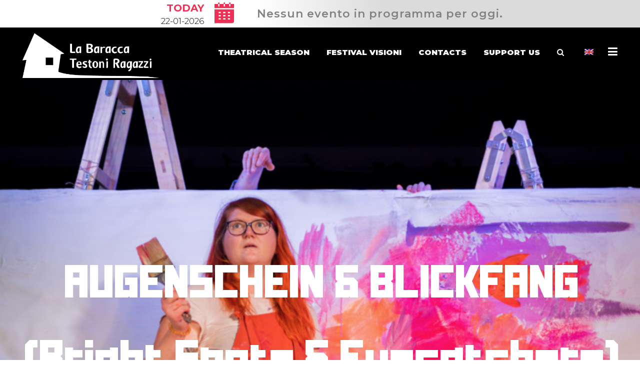

--- FILE ---
content_type: text/html; charset=UTF-8
request_url: https://www.testoniragazzi.it/en/eventi/augenschein-blickfang-arbeitstitel/
body_size: 17165
content:
	<!DOCTYPE html>
<html lang="en-US">

<head>
    <meta charset="UTF-8" />
    
    			<meta name="viewport" content="width=device-width,initial-scale=1,user-scalable=no">
		
            
            
    <link rel="profile" href="https://gmpg.org/xfn/11" />
    <link rel="pingback" href="https://www.testoniragazzi.it/xmlrpc.php" />

    <meta name='robots' content='index, follow, max-image-preview:large, max-snippet:-1, max-video-preview:-1' />
	<style>img:is([sizes="auto" i], [sizes^="auto," i]) { contain-intrinsic-size: 3000px 1500px }</style>
	<link rel="alternate" hreflang="en" href="https://www.testoniragazzi.it/en/eventi/augenschein-blickfang-arbeitstitel/" />
<link rel="alternate" hreflang="it" href="https://www.testoniragazzi.it/eventi/augenschein-blickfang-arbeitstitel/" />
<link rel="alternate" hreflang="x-default" href="https://www.testoniragazzi.it/eventi/augenschein-blickfang-arbeitstitel/" />

	<!-- This site is optimized with the Yoast SEO plugin v24.7 - https://yoast.com/wordpress/plugins/seo/ -->
	<title>AUGENSCHEIN &amp; BLICKFANG (Bright Spots &amp; Eyecatchers) - La Baracca Testoni Ragazzi - testoniragazzi.it</title>
	<meta name="description" content="Spettacolo: AUGENSCHEIN &amp; BLICKFANG (Bright Spots &amp; Eyecatchers) - La Baracca Testoni Ragazzi" />
	<link rel="canonical" href="https://www.testoniragazzi.it/en/eventi/augenschein-blickfang-arbeitstitel/" />
	<meta property="og:locale" content="en_US" />
	<meta property="og:type" content="article" />
	<meta property="og:title" content="AUGENSCHEIN &amp; BLICKFANG (Bright Spots &amp; Eyecatchers) - La Baracca Testoni Ragazzi - testoniragazzi.it" />
	<meta property="og:description" content="Spettacolo: AUGENSCHEIN &amp; BLICKFANG (Bright Spots &amp; Eyecatchers) - La Baracca Testoni Ragazzi" />
	<meta property="og:url" content="https://www.testoniragazzi.it/en/eventi/augenschein-blickfang-arbeitstitel/" />
	<meta property="og:site_name" content="Testoniragazzi" />
	<meta property="article:publisher" content="https://www.facebook.com/labaracca.testoniragazzi" />
	<meta property="article:modified_time" content="2024-03-06T15:52:38+00:00" />
	<meta property="og:image" content="https://www.testoniragazzi.it/wp-content/uploads/2024/03/thumbnail_2309_AugenscheinBlickfang-31.jpg" />
	<meta property="og:image:width" content="640" />
	<meta property="og:image:height" content="426" />
	<meta property="og:image:type" content="image/jpeg" />
	<meta name="twitter:card" content="summary_large_image" />
	<meta name="twitter:label1" content="Est. reading time" />
	<meta name="twitter:data1" content="3 minutes" />
	<script type="application/ld+json" class="yoast-schema-graph">{"@context":"https://schema.org","@graph":[{"@type":"WebPage","@id":"https://www.testoniragazzi.it/en/eventi/augenschein-blickfang-arbeitstitel/","url":"https://www.testoniragazzi.it/en/eventi/augenschein-blickfang-arbeitstitel/","name":"AUGENSCHEIN & BLICKFANG (Bright Spots & Eyecatchers) - La Baracca Testoni Ragazzi - testoniragazzi.it","isPartOf":{"@id":"https://www.testoniragazzi.it/#website"},"primaryImageOfPage":{"@id":"https://www.testoniragazzi.it/en/eventi/augenschein-blickfang-arbeitstitel/#primaryimage"},"image":{"@id":"https://www.testoniragazzi.it/en/eventi/augenschein-blickfang-arbeitstitel/#primaryimage"},"thumbnailUrl":"https://www.testoniragazzi.it/wp-content/uploads/2024/03/thumbnail_2309_AugenscheinBlickfang-31.jpg","datePublished":"2023-11-14T13:51:44+00:00","dateModified":"2024-03-06T15:52:38+00:00","description":"Spettacolo: AUGENSCHEIN & BLICKFANG (Bright Spots & Eyecatchers) - La Baracca Testoni Ragazzi","breadcrumb":{"@id":"https://www.testoniragazzi.it/en/eventi/augenschein-blickfang-arbeitstitel/#breadcrumb"},"inLanguage":"en-US","potentialAction":[{"@type":"ReadAction","target":["https://www.testoniragazzi.it/en/eventi/augenschein-blickfang-arbeitstitel/"]}]},{"@type":"ImageObject","inLanguage":"en-US","@id":"https://www.testoniragazzi.it/en/eventi/augenschein-blickfang-arbeitstitel/#primaryimage","url":"https://www.testoniragazzi.it/wp-content/uploads/2024/03/thumbnail_2309_AugenscheinBlickfang-31.jpg","contentUrl":"https://www.testoniragazzi.it/wp-content/uploads/2024/03/thumbnail_2309_AugenscheinBlickfang-31.jpg","width":640,"height":426},{"@type":"BreadcrumbList","@id":"https://www.testoniragazzi.it/en/eventi/augenschein-blickfang-arbeitstitel/#breadcrumb","itemListElement":[{"@type":"ListItem","position":1,"name":"Home","item":"https://www.testoniragazzi.it/en/"},{"@type":"ListItem","position":2,"name":"Eventi","item":"https://www.testoniragazzi.it/eventi/"},{"@type":"ListItem","position":3,"name":"AUGENSCHEIN &#038; BLICKFANG (Bright Spots &#038; Eyecatchers)"}]},{"@type":"WebSite","@id":"https://www.testoniragazzi.it/#website","url":"https://www.testoniragazzi.it/","name":"La Baracca Testoni ragazzi","description":"produzioni incentrate su teatro d’attore e su drammaturgia originale","publisher":{"@id":"https://www.testoniragazzi.it/#organization"},"potentialAction":[{"@type":"SearchAction","target":{"@type":"EntryPoint","urlTemplate":"https://www.testoniragazzi.it/?s={search_term_string}"},"query-input":{"@type":"PropertyValueSpecification","valueRequired":true,"valueName":"search_term_string"}}],"inLanguage":"en-US"},{"@type":"Organization","@id":"https://www.testoniragazzi.it/#organization","name":"La Baracca Testoni ragazzi","url":"https://www.testoniragazzi.it/","logo":{"@type":"ImageObject","inLanguage":"en-US","@id":"https://www.testoniragazzi.it/#/schema/logo/image/","url":"https://www.testoniragazzi.it/wp-content/uploads/2023/10/logo_baracca_positivo.png","contentUrl":"https://www.testoniragazzi.it/wp-content/uploads/2023/10/logo_baracca_positivo.png","width":3344,"height":1356,"caption":"La Baracca Testoni ragazzi"},"image":{"@id":"https://www.testoniragazzi.it/#/schema/logo/image/"},"sameAs":["https://www.facebook.com/labaracca.testoniragazzi","https://www.instagram.com/labaracca.testoniragazzi/","https://www.youtube.com/c/LaBaraccaTestoniRagazzi","https://vimeo.com/labaracca"]}]}</script>
	<!-- / Yoast SEO plugin. -->


<link rel='dns-prefetch' href='//fonts.googleapis.com' />
<link rel="alternate" type="application/rss+xml" title="Testoniragazzi &raquo; Feed" href="https://www.testoniragazzi.it/en/feed/" />
<link rel="alternate" type="application/rss+xml" title="Testoniragazzi &raquo; Comments Feed" href="https://www.testoniragazzi.it/en/comments/feed/" />
<script type="text/javascript">
/* <![CDATA[ */
window._wpemojiSettings = {"baseUrl":"https:\/\/s.w.org\/images\/core\/emoji\/15.0.3\/72x72\/","ext":".png","svgUrl":"https:\/\/s.w.org\/images\/core\/emoji\/15.0.3\/svg\/","svgExt":".svg","source":{"concatemoji":"https:\/\/www.testoniragazzi.it\/wp-includes\/js\/wp-emoji-release.min.js?ver=6.7.2"}};
/*! This file is auto-generated */
!function(i,n){var o,s,e;function c(e){try{var t={supportTests:e,timestamp:(new Date).valueOf()};sessionStorage.setItem(o,JSON.stringify(t))}catch(e){}}function p(e,t,n){e.clearRect(0,0,e.canvas.width,e.canvas.height),e.fillText(t,0,0);var t=new Uint32Array(e.getImageData(0,0,e.canvas.width,e.canvas.height).data),r=(e.clearRect(0,0,e.canvas.width,e.canvas.height),e.fillText(n,0,0),new Uint32Array(e.getImageData(0,0,e.canvas.width,e.canvas.height).data));return t.every(function(e,t){return e===r[t]})}function u(e,t,n){switch(t){case"flag":return n(e,"\ud83c\udff3\ufe0f\u200d\u26a7\ufe0f","\ud83c\udff3\ufe0f\u200b\u26a7\ufe0f")?!1:!n(e,"\ud83c\uddfa\ud83c\uddf3","\ud83c\uddfa\u200b\ud83c\uddf3")&&!n(e,"\ud83c\udff4\udb40\udc67\udb40\udc62\udb40\udc65\udb40\udc6e\udb40\udc67\udb40\udc7f","\ud83c\udff4\u200b\udb40\udc67\u200b\udb40\udc62\u200b\udb40\udc65\u200b\udb40\udc6e\u200b\udb40\udc67\u200b\udb40\udc7f");case"emoji":return!n(e,"\ud83d\udc26\u200d\u2b1b","\ud83d\udc26\u200b\u2b1b")}return!1}function f(e,t,n){var r="undefined"!=typeof WorkerGlobalScope&&self instanceof WorkerGlobalScope?new OffscreenCanvas(300,150):i.createElement("canvas"),a=r.getContext("2d",{willReadFrequently:!0}),o=(a.textBaseline="top",a.font="600 32px Arial",{});return e.forEach(function(e){o[e]=t(a,e,n)}),o}function t(e){var t=i.createElement("script");t.src=e,t.defer=!0,i.head.appendChild(t)}"undefined"!=typeof Promise&&(o="wpEmojiSettingsSupports",s=["flag","emoji"],n.supports={everything:!0,everythingExceptFlag:!0},e=new Promise(function(e){i.addEventListener("DOMContentLoaded",e,{once:!0})}),new Promise(function(t){var n=function(){try{var e=JSON.parse(sessionStorage.getItem(o));if("object"==typeof e&&"number"==typeof e.timestamp&&(new Date).valueOf()<e.timestamp+604800&&"object"==typeof e.supportTests)return e.supportTests}catch(e){}return null}();if(!n){if("undefined"!=typeof Worker&&"undefined"!=typeof OffscreenCanvas&&"undefined"!=typeof URL&&URL.createObjectURL&&"undefined"!=typeof Blob)try{var e="postMessage("+f.toString()+"("+[JSON.stringify(s),u.toString(),p.toString()].join(",")+"));",r=new Blob([e],{type:"text/javascript"}),a=new Worker(URL.createObjectURL(r),{name:"wpTestEmojiSupports"});return void(a.onmessage=function(e){c(n=e.data),a.terminate(),t(n)})}catch(e){}c(n=f(s,u,p))}t(n)}).then(function(e){for(var t in e)n.supports[t]=e[t],n.supports.everything=n.supports.everything&&n.supports[t],"flag"!==t&&(n.supports.everythingExceptFlag=n.supports.everythingExceptFlag&&n.supports[t]);n.supports.everythingExceptFlag=n.supports.everythingExceptFlag&&!n.supports.flag,n.DOMReady=!1,n.readyCallback=function(){n.DOMReady=!0}}).then(function(){return e}).then(function(){var e;n.supports.everything||(n.readyCallback(),(e=n.source||{}).concatemoji?t(e.concatemoji):e.wpemoji&&e.twemoji&&(t(e.twemoji),t(e.wpemoji)))}))}((window,document),window._wpemojiSettings);
/* ]]> */
</script>
<link rel='stylesheet' id='layerslider-css' href='https://www.testoniragazzi.it/wp-content/plugins/LayerSlider/assets/static/layerslider/css/layerslider.css?ver=7.0.7' type='text/css' media='all' />
<style id='wp-emoji-styles-inline-css' type='text/css'>

	img.wp-smiley, img.emoji {
		display: inline !important;
		border: none !important;
		box-shadow: none !important;
		height: 1em !important;
		width: 1em !important;
		margin: 0 0.07em !important;
		vertical-align: -0.1em !important;
		background: none !important;
		padding: 0 !important;
	}
</style>
<link rel='stylesheet' id='wp-block-library-css' href='https://www.testoniragazzi.it/wp-includes/css/dist/block-library/style.min.css?ver=6.7.2' type='text/css' media='all' />
<style id='safe-svg-svg-icon-style-inline-css' type='text/css'>
.safe-svg-cover{text-align:center}.safe-svg-cover .safe-svg-inside{display:inline-block;max-width:100%}.safe-svg-cover svg{height:100%;max-height:100%;max-width:100%;width:100%}

</style>
<style id='classic-theme-styles-inline-css' type='text/css'>
/*! This file is auto-generated */
.wp-block-button__link{color:#fff;background-color:#32373c;border-radius:9999px;box-shadow:none;text-decoration:none;padding:calc(.667em + 2px) calc(1.333em + 2px);font-size:1.125em}.wp-block-file__button{background:#32373c;color:#fff;text-decoration:none}
</style>
<style id='global-styles-inline-css' type='text/css'>
:root{--wp--preset--aspect-ratio--square: 1;--wp--preset--aspect-ratio--4-3: 4/3;--wp--preset--aspect-ratio--3-4: 3/4;--wp--preset--aspect-ratio--3-2: 3/2;--wp--preset--aspect-ratio--2-3: 2/3;--wp--preset--aspect-ratio--16-9: 16/9;--wp--preset--aspect-ratio--9-16: 9/16;--wp--preset--color--black: #000000;--wp--preset--color--cyan-bluish-gray: #abb8c3;--wp--preset--color--white: #ffffff;--wp--preset--color--pale-pink: #f78da7;--wp--preset--color--vivid-red: #cf2e2e;--wp--preset--color--luminous-vivid-orange: #ff6900;--wp--preset--color--luminous-vivid-amber: #fcb900;--wp--preset--color--light-green-cyan: #7bdcb5;--wp--preset--color--vivid-green-cyan: #00d084;--wp--preset--color--pale-cyan-blue: #8ed1fc;--wp--preset--color--vivid-cyan-blue: #0693e3;--wp--preset--color--vivid-purple: #9b51e0;--wp--preset--gradient--vivid-cyan-blue-to-vivid-purple: linear-gradient(135deg,rgba(6,147,227,1) 0%,rgb(155,81,224) 100%);--wp--preset--gradient--light-green-cyan-to-vivid-green-cyan: linear-gradient(135deg,rgb(122,220,180) 0%,rgb(0,208,130) 100%);--wp--preset--gradient--luminous-vivid-amber-to-luminous-vivid-orange: linear-gradient(135deg,rgba(252,185,0,1) 0%,rgba(255,105,0,1) 100%);--wp--preset--gradient--luminous-vivid-orange-to-vivid-red: linear-gradient(135deg,rgba(255,105,0,1) 0%,rgb(207,46,46) 100%);--wp--preset--gradient--very-light-gray-to-cyan-bluish-gray: linear-gradient(135deg,rgb(238,238,238) 0%,rgb(169,184,195) 100%);--wp--preset--gradient--cool-to-warm-spectrum: linear-gradient(135deg,rgb(74,234,220) 0%,rgb(151,120,209) 20%,rgb(207,42,186) 40%,rgb(238,44,130) 60%,rgb(251,105,98) 80%,rgb(254,248,76) 100%);--wp--preset--gradient--blush-light-purple: linear-gradient(135deg,rgb(255,206,236) 0%,rgb(152,150,240) 100%);--wp--preset--gradient--blush-bordeaux: linear-gradient(135deg,rgb(254,205,165) 0%,rgb(254,45,45) 50%,rgb(107,0,62) 100%);--wp--preset--gradient--luminous-dusk: linear-gradient(135deg,rgb(255,203,112) 0%,rgb(199,81,192) 50%,rgb(65,88,208) 100%);--wp--preset--gradient--pale-ocean: linear-gradient(135deg,rgb(255,245,203) 0%,rgb(182,227,212) 50%,rgb(51,167,181) 100%);--wp--preset--gradient--electric-grass: linear-gradient(135deg,rgb(202,248,128) 0%,rgb(113,206,126) 100%);--wp--preset--gradient--midnight: linear-gradient(135deg,rgb(2,3,129) 0%,rgb(40,116,252) 100%);--wp--preset--font-size--small: 13px;--wp--preset--font-size--medium: 20px;--wp--preset--font-size--large: 36px;--wp--preset--font-size--x-large: 42px;--wp--preset--spacing--20: 0.44rem;--wp--preset--spacing--30: 0.67rem;--wp--preset--spacing--40: 1rem;--wp--preset--spacing--50: 1.5rem;--wp--preset--spacing--60: 2.25rem;--wp--preset--spacing--70: 3.38rem;--wp--preset--spacing--80: 5.06rem;--wp--preset--shadow--natural: 6px 6px 9px rgba(0, 0, 0, 0.2);--wp--preset--shadow--deep: 12px 12px 50px rgba(0, 0, 0, 0.4);--wp--preset--shadow--sharp: 6px 6px 0px rgba(0, 0, 0, 0.2);--wp--preset--shadow--outlined: 6px 6px 0px -3px rgba(255, 255, 255, 1), 6px 6px rgba(0, 0, 0, 1);--wp--preset--shadow--crisp: 6px 6px 0px rgba(0, 0, 0, 1);}:where(.is-layout-flex){gap: 0.5em;}:where(.is-layout-grid){gap: 0.5em;}body .is-layout-flex{display: flex;}.is-layout-flex{flex-wrap: wrap;align-items: center;}.is-layout-flex > :is(*, div){margin: 0;}body .is-layout-grid{display: grid;}.is-layout-grid > :is(*, div){margin: 0;}:where(.wp-block-columns.is-layout-flex){gap: 2em;}:where(.wp-block-columns.is-layout-grid){gap: 2em;}:where(.wp-block-post-template.is-layout-flex){gap: 1.25em;}:where(.wp-block-post-template.is-layout-grid){gap: 1.25em;}.has-black-color{color: var(--wp--preset--color--black) !important;}.has-cyan-bluish-gray-color{color: var(--wp--preset--color--cyan-bluish-gray) !important;}.has-white-color{color: var(--wp--preset--color--white) !important;}.has-pale-pink-color{color: var(--wp--preset--color--pale-pink) !important;}.has-vivid-red-color{color: var(--wp--preset--color--vivid-red) !important;}.has-luminous-vivid-orange-color{color: var(--wp--preset--color--luminous-vivid-orange) !important;}.has-luminous-vivid-amber-color{color: var(--wp--preset--color--luminous-vivid-amber) !important;}.has-light-green-cyan-color{color: var(--wp--preset--color--light-green-cyan) !important;}.has-vivid-green-cyan-color{color: var(--wp--preset--color--vivid-green-cyan) !important;}.has-pale-cyan-blue-color{color: var(--wp--preset--color--pale-cyan-blue) !important;}.has-vivid-cyan-blue-color{color: var(--wp--preset--color--vivid-cyan-blue) !important;}.has-vivid-purple-color{color: var(--wp--preset--color--vivid-purple) !important;}.has-black-background-color{background-color: var(--wp--preset--color--black) !important;}.has-cyan-bluish-gray-background-color{background-color: var(--wp--preset--color--cyan-bluish-gray) !important;}.has-white-background-color{background-color: var(--wp--preset--color--white) !important;}.has-pale-pink-background-color{background-color: var(--wp--preset--color--pale-pink) !important;}.has-vivid-red-background-color{background-color: var(--wp--preset--color--vivid-red) !important;}.has-luminous-vivid-orange-background-color{background-color: var(--wp--preset--color--luminous-vivid-orange) !important;}.has-luminous-vivid-amber-background-color{background-color: var(--wp--preset--color--luminous-vivid-amber) !important;}.has-light-green-cyan-background-color{background-color: var(--wp--preset--color--light-green-cyan) !important;}.has-vivid-green-cyan-background-color{background-color: var(--wp--preset--color--vivid-green-cyan) !important;}.has-pale-cyan-blue-background-color{background-color: var(--wp--preset--color--pale-cyan-blue) !important;}.has-vivid-cyan-blue-background-color{background-color: var(--wp--preset--color--vivid-cyan-blue) !important;}.has-vivid-purple-background-color{background-color: var(--wp--preset--color--vivid-purple) !important;}.has-black-border-color{border-color: var(--wp--preset--color--black) !important;}.has-cyan-bluish-gray-border-color{border-color: var(--wp--preset--color--cyan-bluish-gray) !important;}.has-white-border-color{border-color: var(--wp--preset--color--white) !important;}.has-pale-pink-border-color{border-color: var(--wp--preset--color--pale-pink) !important;}.has-vivid-red-border-color{border-color: var(--wp--preset--color--vivid-red) !important;}.has-luminous-vivid-orange-border-color{border-color: var(--wp--preset--color--luminous-vivid-orange) !important;}.has-luminous-vivid-amber-border-color{border-color: var(--wp--preset--color--luminous-vivid-amber) !important;}.has-light-green-cyan-border-color{border-color: var(--wp--preset--color--light-green-cyan) !important;}.has-vivid-green-cyan-border-color{border-color: var(--wp--preset--color--vivid-green-cyan) !important;}.has-pale-cyan-blue-border-color{border-color: var(--wp--preset--color--pale-cyan-blue) !important;}.has-vivid-cyan-blue-border-color{border-color: var(--wp--preset--color--vivid-cyan-blue) !important;}.has-vivid-purple-border-color{border-color: var(--wp--preset--color--vivid-purple) !important;}.has-vivid-cyan-blue-to-vivid-purple-gradient-background{background: var(--wp--preset--gradient--vivid-cyan-blue-to-vivid-purple) !important;}.has-light-green-cyan-to-vivid-green-cyan-gradient-background{background: var(--wp--preset--gradient--light-green-cyan-to-vivid-green-cyan) !important;}.has-luminous-vivid-amber-to-luminous-vivid-orange-gradient-background{background: var(--wp--preset--gradient--luminous-vivid-amber-to-luminous-vivid-orange) !important;}.has-luminous-vivid-orange-to-vivid-red-gradient-background{background: var(--wp--preset--gradient--luminous-vivid-orange-to-vivid-red) !important;}.has-very-light-gray-to-cyan-bluish-gray-gradient-background{background: var(--wp--preset--gradient--very-light-gray-to-cyan-bluish-gray) !important;}.has-cool-to-warm-spectrum-gradient-background{background: var(--wp--preset--gradient--cool-to-warm-spectrum) !important;}.has-blush-light-purple-gradient-background{background: var(--wp--preset--gradient--blush-light-purple) !important;}.has-blush-bordeaux-gradient-background{background: var(--wp--preset--gradient--blush-bordeaux) !important;}.has-luminous-dusk-gradient-background{background: var(--wp--preset--gradient--luminous-dusk) !important;}.has-pale-ocean-gradient-background{background: var(--wp--preset--gradient--pale-ocean) !important;}.has-electric-grass-gradient-background{background: var(--wp--preset--gradient--electric-grass) !important;}.has-midnight-gradient-background{background: var(--wp--preset--gradient--midnight) !important;}.has-small-font-size{font-size: var(--wp--preset--font-size--small) !important;}.has-medium-font-size{font-size: var(--wp--preset--font-size--medium) !important;}.has-large-font-size{font-size: var(--wp--preset--font-size--large) !important;}.has-x-large-font-size{font-size: var(--wp--preset--font-size--x-large) !important;}
:where(.wp-block-post-template.is-layout-flex){gap: 1.25em;}:where(.wp-block-post-template.is-layout-grid){gap: 1.25em;}
:where(.wp-block-columns.is-layout-flex){gap: 2em;}:where(.wp-block-columns.is-layout-grid){gap: 2em;}
:root :where(.wp-block-pullquote){font-size: 1.5em;line-height: 1.6;}
</style>
<link rel='stylesheet' id='testoniragazzi-custom-css' href='https://www.testoniragazzi.it/wp-content/plugins/custom_testoniragazzi/css/testoniragazzi-custom.css?ver=6.7.2' type='text/css' media='all' />
<link rel='stylesheet' id='testoniragazzi-custom-owl-carousel-css' href='https://www.testoniragazzi.it/wp-content/plugins/custom_testoniragazzi/css/owl.carousel.min.css?ver=6.7.2' type='text/css' media='all' />
<link rel='stylesheet' id='dwb-cookie-consent-css' href='https://www.testoniragazzi.it/wp-content/plugins/dwb_cookie_consent/css/dwb-cookie-consent.min.css?ver=6.7.2' type='text/css' media='all' />
<link rel='stylesheet' id='dwb-cookie-consent-custom-css' href='https://www.testoniragazzi.it/wp-content/plugins/dwb_cookie_consent/css/dwb-cookie-custom.css?ver=6.7.2' type='text/css' media='all' />
<link rel='stylesheet' id='dwb-cookie-consent-font-awesome-css' href='https://www.testoniragazzi.it/wp-content/plugins/dwb_cookie_consent/fontawesome/css/all.css?ver=6.7.2' type='text/css' media='all' />
<link rel='stylesheet' id='uaf_client_css-css' href='https://www.testoniragazzi.it/wp-content/uploads/useanyfont/uaf.css?ver=1743070129' type='text/css' media='all' />
<link rel='stylesheet' id='wpml-menu-item-0-css' href='https://www.testoniragazzi.it/wp-content/plugins/sitepress-multilingual-cms/templates/language-switchers/menu-item/style.min.css?ver=1' type='text/css' media='all' />
<link rel='stylesheet' id='mediaelement-css' href='https://www.testoniragazzi.it/wp-includes/js/mediaelement/mediaelementplayer-legacy.min.css?ver=4.2.17' type='text/css' media='all' />
<link rel='stylesheet' id='wp-mediaelement-css' href='https://www.testoniragazzi.it/wp-includes/js/mediaelement/wp-mediaelement.min.css?ver=6.7.2' type='text/css' media='all' />
<link rel='stylesheet' id='bridge-default-style-css' href='https://www.testoniragazzi.it/wp-content/themes/bridge/style.css?ver=6.7.2' type='text/css' media='all' />
<link rel='stylesheet' id='bridge-qode-font_awesome-css' href='https://www.testoniragazzi.it/wp-content/themes/bridge/css/font-awesome/css/font-awesome.min.css?ver=6.7.2' type='text/css' media='all' />
<link rel='stylesheet' id='bridge-qode-font_elegant-css' href='https://www.testoniragazzi.it/wp-content/themes/bridge/css/elegant-icons/style.min.css?ver=6.7.2' type='text/css' media='all' />
<link rel='stylesheet' id='bridge-qode-linea_icons-css' href='https://www.testoniragazzi.it/wp-content/themes/bridge/css/linea-icons/style.css?ver=6.7.2' type='text/css' media='all' />
<link rel='stylesheet' id='bridge-qode-dripicons-css' href='https://www.testoniragazzi.it/wp-content/themes/bridge/css/dripicons/dripicons.css?ver=6.7.2' type='text/css' media='all' />
<link rel='stylesheet' id='bridge-qode-kiko-css' href='https://www.testoniragazzi.it/wp-content/themes/bridge/css/kiko/kiko-all.css?ver=6.7.2' type='text/css' media='all' />
<link rel='stylesheet' id='bridge-qode-font_awesome_5-css' href='https://www.testoniragazzi.it/wp-content/themes/bridge/css/font-awesome-5/css/font-awesome-5.min.css?ver=6.7.2' type='text/css' media='all' />
<link rel='stylesheet' id='bridge-stylesheet-css' href='https://www.testoniragazzi.it/wp-content/themes/bridge/css/stylesheet.min.css?ver=6.7.2' type='text/css' media='all' />
<style id='bridge-stylesheet-inline-css' type='text/css'>
   .postid-9844.disabled_footer_top .footer_top_holder, .postid-9844.disabled_footer_bottom .footer_bottom_holder { display: none;}


</style>
<link rel='stylesheet' id='bridge-print-css' href='https://www.testoniragazzi.it/wp-content/themes/bridge/css/print.css?ver=6.7.2' type='text/css' media='all' />
<link rel='stylesheet' id='bridge-style-dynamic-css' href='https://www.testoniragazzi.it/wp-content/themes/bridge/css/style_dynamic.css?ver=1693214800' type='text/css' media='all' />
<link rel='stylesheet' id='bridge-responsive-css' href='https://www.testoniragazzi.it/wp-content/themes/bridge/css/responsive.min.css?ver=6.7.2' type='text/css' media='all' />
<link rel='stylesheet' id='bridge-style-dynamic-responsive-css' href='https://www.testoniragazzi.it/wp-content/themes/bridge/css/style_dynamic_responsive.css?ver=1693214800' type='text/css' media='all' />
<style id='bridge-style-dynamic-responsive-inline-css' type='text/css'>
.q_logo img {
 top: -43%;
    
}

 .q_logo img.mobile {
top: -10%;
}


</style>
<link rel='stylesheet' id='js_composer_front-css' href='https://www.testoniragazzi.it/wp-content/plugins/js_composer/assets/css/js_composer.min.css?ver=8.3.1' type='text/css' media='all' />
<link rel='stylesheet' id='bridge-style-handle-google-fonts-css' href='https://fonts.googleapis.com/css?family=Raleway%3A100%2C200%2C300%2C400%2C500%2C600%2C700%2C800%2C900%2C100italic%2C300italic%2C400italic%2C700italic%7CMontserrat%3A100%2C200%2C300%2C400%2C500%2C600%2C700%2C800%2C900%2C100italic%2C300italic%2C400italic%2C700italic&#038;subset=latin%2Clatin-ext&#038;ver=1.0.0' type='text/css' media='all' />
<link rel='stylesheet' id='bridge-core-dashboard-style-css' href='https://www.testoniragazzi.it/wp-content/plugins/bridge-core/modules/core-dashboard/assets/css/core-dashboard.min.css?ver=6.7.2' type='text/css' media='all' />
<link rel='stylesheet' id='heateor_sss_frontend_css-css' href='https://www.testoniragazzi.it/wp-content/plugins/sassy-social-share/public/css/sassy-social-share-public.css?ver=3.3.72' type='text/css' media='all' />
<style id='heateor_sss_frontend_css-inline-css' type='text/css'>
.heateor_sss_button_instagram span.heateor_sss_svg,a.heateor_sss_instagram span.heateor_sss_svg{background:radial-gradient(circle at 30% 107%,#fdf497 0,#fdf497 5%,#fd5949 45%,#d6249f 60%,#285aeb 90%)}.heateor_sss_horizontal_sharing .heateor_sss_svg,.heateor_sss_standard_follow_icons_container .heateor_sss_svg{color:#fff;border-width:0px;border-style:solid;border-color:transparent}.heateor_sss_horizontal_sharing .heateorSssTCBackground{color:#666}.heateor_sss_horizontal_sharing span.heateor_sss_svg:hover,.heateor_sss_standard_follow_icons_container span.heateor_sss_svg:hover{border-color:transparent;}.heateor_sss_vertical_sharing span.heateor_sss_svg,.heateor_sss_floating_follow_icons_container span.heateor_sss_svg{color:#fff;border-width:0px;border-style:solid;border-color:transparent;}.heateor_sss_vertical_sharing .heateorSssTCBackground{color:#666;}.heateor_sss_vertical_sharing span.heateor_sss_svg:hover,.heateor_sss_floating_follow_icons_container span.heateor_sss_svg:hover{border-color:transparent;}@media screen and (max-width:783px) {.heateor_sss_vertical_sharing{display:none!important}}
</style>
<link rel='stylesheet' id='bridge-childstyle-css' href='https://www.testoniragazzi.it/wp-content/themes/bridge-child/style.css?ver=6.7.2' type='text/css' media='all' />
<script type="text/javascript" id="wpml-cookie-js-extra">
/* <![CDATA[ */
var wpml_cookies = {"wp-wpml_current_language":{"value":"en","expires":1,"path":"\/"}};
var wpml_cookies = {"wp-wpml_current_language":{"value":"en","expires":1,"path":"\/"}};
/* ]]> */
</script>
<script type="text/javascript" src="https://www.testoniragazzi.it/wp-content/plugins/sitepress-multilingual-cms/res/js/cookies/language-cookie.js?ver=472900" id="wpml-cookie-js" defer="defer" data-wp-strategy="defer"></script>
<script type="text/javascript" src="https://www.testoniragazzi.it/wp-includes/js/jquery/jquery.min.js?ver=3.7.1" id="jquery-core-js"></script>
<script type="text/javascript" src="https://www.testoniragazzi.it/wp-includes/js/jquery/jquery-migrate.min.js?ver=3.4.1" id="jquery-migrate-js"></script>
<script type="text/javascript" id="layerslider-utils-js-extra">
/* <![CDATA[ */
var LS_Meta = {"v":"7.0.7","fixGSAP":"1"};
/* ]]> */
</script>
<script type="text/javascript" src="https://www.testoniragazzi.it/wp-content/plugins/LayerSlider/assets/static/layerslider/js/layerslider.utils.js?ver=7.0.7" id="layerslider-utils-js"></script>
<script type="text/javascript" src="https://www.testoniragazzi.it/wp-content/plugins/LayerSlider/assets/static/layerslider/js/layerslider.kreaturamedia.jquery.js?ver=7.0.7" id="layerslider-js"></script>
<script type="text/javascript" src="https://www.testoniragazzi.it/wp-content/plugins/LayerSlider/assets/static/layerslider/js/layerslider.transitions.js?ver=7.0.7" id="layerslider-transitions-js"></script>
<script type="text/javascript" src="https://www.testoniragazzi.it/wp-content/plugins/custom_testoniragazzi/js/testoniragazzi-custom.js?ver=6.7.2" id="testoniragazzi-custom-js-js"></script>
<script type="text/javascript" id="dwb-cookie-consent-js-extra">
/* <![CDATA[ */
var dcc_default = {"mode":"0","wipe":"0","gtm":"0","iframe":"0","reload":"0","save_mode":"1","s_statistiche":"1","s_marketing":"1","s_altro":"1","s_preferenze":"1","new_ajax_url":"https:\/\/www.testoniragazzi.it\/wp-admin\/admin-ajax.php","ajax_nonce":"4edd86a1c2","ajax_nonce_delete":"607aabb3b0","ajax_nonce_scan":"505688d712","ajax_nonce_get":"f74bfc5803","admin":""};
/* ]]> */
</script>
<script type="text/javascript" src="https://www.testoniragazzi.it/wp-content/plugins/dwb_cookie_consent/js/dwb-cookie-consent.min.js?ver=1.45" id="dwb-cookie-consent-js"></script>
<script></script><meta name="generator" content="Powered by LayerSlider 7.0.7 - Multi-Purpose, Responsive, Parallax, Mobile-Friendly Slider Plugin for WordPress." />
<!-- LayerSlider updates and docs at: https://layerslider.com -->
<link rel="https://api.w.org/" href="https://www.testoniragazzi.it/en/wp-json/" /><link rel="alternate" title="JSON" type="application/json" href="https://www.testoniragazzi.it/en/wp-json/wp/v2/tr_eventi/9844" /><link rel="EditURI" type="application/rsd+xml" title="RSD" href="https://www.testoniragazzi.it/xmlrpc.php?rsd" />
<meta name="generator" content="WordPress 6.7.2" />
<link rel='shortlink' href='https://www.testoniragazzi.it/en/?p=9844' />
<link rel="alternate" title="oEmbed (JSON)" type="application/json+oembed" href="https://www.testoniragazzi.it/en/wp-json/oembed/1.0/embed?url=https%3A%2F%2Fwww.testoniragazzi.it%2Fen%2Feventi%2Faugenschein-blickfang-arbeitstitel%2F" />
<link rel="alternate" title="oEmbed (XML)" type="text/xml+oembed" href="https://www.testoniragazzi.it/en/wp-json/oembed/1.0/embed?url=https%3A%2F%2Fwww.testoniragazzi.it%2Fen%2Feventi%2Faugenschein-blickfang-arbeitstitel%2F&#038;format=xml" />
<meta name="generator" content="WPML ver:4.7.2 stt:1,27;" />
<meta name="generator" content="Powered by WPBakery Page Builder - drag and drop page builder for WordPress."/>
<meta name="generator" content="Powered by Slider Revolution 6.5.14 - responsive, Mobile-Friendly Slider Plugin for WordPress with comfortable drag and drop interface." />
<link rel="icon" href="https://www.testoniragazzi.it/wp-content/uploads/2023/08/cropped-favicon-la-baracca-testoni-ragazzi-32x32.jpg" sizes="32x32" />
<link rel="icon" href="https://www.testoniragazzi.it/wp-content/uploads/2023/08/cropped-favicon-la-baracca-testoni-ragazzi-192x192.jpg" sizes="192x192" />
<link rel="apple-touch-icon" href="https://www.testoniragazzi.it/wp-content/uploads/2023/08/cropped-favicon-la-baracca-testoni-ragazzi-180x180.jpg" />
<meta name="msapplication-TileImage" content="https://www.testoniragazzi.it/wp-content/uploads/2023/08/cropped-favicon-la-baracca-testoni-ragazzi-270x270.jpg" />
<script>function setREVStartSize(e){
			//window.requestAnimationFrame(function() {
				window.RSIW = window.RSIW===undefined ? window.innerWidth : window.RSIW;
				window.RSIH = window.RSIH===undefined ? window.innerHeight : window.RSIH;
				try {
					var pw = document.getElementById(e.c).parentNode.offsetWidth,
						newh;
					pw = pw===0 || isNaN(pw) ? window.RSIW : pw;
					e.tabw = e.tabw===undefined ? 0 : parseInt(e.tabw);
					e.thumbw = e.thumbw===undefined ? 0 : parseInt(e.thumbw);
					e.tabh = e.tabh===undefined ? 0 : parseInt(e.tabh);
					e.thumbh = e.thumbh===undefined ? 0 : parseInt(e.thumbh);
					e.tabhide = e.tabhide===undefined ? 0 : parseInt(e.tabhide);
					e.thumbhide = e.thumbhide===undefined ? 0 : parseInt(e.thumbhide);
					e.mh = e.mh===undefined || e.mh=="" || e.mh==="auto" ? 0 : parseInt(e.mh,0);
					if(e.layout==="fullscreen" || e.l==="fullscreen")
						newh = Math.max(e.mh,window.RSIH);
					else{
						e.gw = Array.isArray(e.gw) ? e.gw : [e.gw];
						for (var i in e.rl) if (e.gw[i]===undefined || e.gw[i]===0) e.gw[i] = e.gw[i-1];
						e.gh = e.el===undefined || e.el==="" || (Array.isArray(e.el) && e.el.length==0)? e.gh : e.el;
						e.gh = Array.isArray(e.gh) ? e.gh : [e.gh];
						for (var i in e.rl) if (e.gh[i]===undefined || e.gh[i]===0) e.gh[i] = e.gh[i-1];
											
						var nl = new Array(e.rl.length),
							ix = 0,
							sl;
						e.tabw = e.tabhide>=pw ? 0 : e.tabw;
						e.thumbw = e.thumbhide>=pw ? 0 : e.thumbw;
						e.tabh = e.tabhide>=pw ? 0 : e.tabh;
						e.thumbh = e.thumbhide>=pw ? 0 : e.thumbh;
						for (var i in e.rl) nl[i] = e.rl[i]<window.RSIW ? 0 : e.rl[i];
						sl = nl[0];
						for (var i in nl) if (sl>nl[i] && nl[i]>0) { sl = nl[i]; ix=i;}
						var m = pw>(e.gw[ix]+e.tabw+e.thumbw) ? 1 : (pw-(e.tabw+e.thumbw)) / (e.gw[ix]);
						newh =  (e.gh[ix] * m) + (e.tabh + e.thumbh);
					}
					var el = document.getElementById(e.c);
					if (el!==null && el) el.style.height = newh+"px";
					el = document.getElementById(e.c+"_wrapper");
					if (el!==null && el) {
						el.style.height = newh+"px";
						el.style.display = "block";
					}
				} catch(e){
					console.log("Failure at Presize of Slider:" + e)
				}
			//});
		  };</script>
		<style type="text/css" id="wp-custom-css">
			.produzioniOLD {
	display:none!important;
}

.side_menu.right #menu-testoni_hamburger_menu, .side_menu.right #menu-testoni_hamburger_menu_en{
	padding-top: 55px
}

.side_menu.right #menu-testoni_hamburger_menu a, .side_menu.right #menu-testoni_hamburger_menu_en a{
	color: #818181;
}

.side_menu.right #menu-testoni_hamburger_menu a:hover, .side_menu.right #menu-testoni_hamburger_menu_en a:hover{
	color: #fff;
}

@media (max-width: 1000px){
	
	.header_inner_right{
		display: none;
	}
}

.menu_search_icon a span{
	font-size: 0 !important;
}

.carousel-inner h2.with_background_color > span{
	padding: 0;
}

@media screen and (max-width: 500px) {
    .sez-bottoni-grandi .qbutton {
    font-size: 12px;
}
}

.force_break_button{
	  word-break: break-word;
    max-width: 100%;
    height: fit-content;
    text-wrap: wrap;
    margin: 10px 0;
    line-height: 25px;
    padding: 5px;
    text-align: left;
}

.loghi-sostenitori img{
	filter: grayscale(1);
}

.loghi-sostenitori img:hover{
	filter: grayscale(0);
}
		</style>
		<style type="text/css" data-type="vc_shortcodes-custom-css">.vc_custom_1648286101981{background-color: #e2e2e2 !important;}</style><noscript><style> .wpb_animate_when_almost_visible { opacity: 1; }</style></noscript>    
    <!-- Google tag (gtag.js) -->
<script async src="https://www.googletagmanager.com/gtag/js?id=G-39M5EEYVFR"></script>
<script>
  window.dataLayer = window.dataLayer || [];
  function gtag(){dataLayer.push(arguments);}
  gtag('js', new Date());

  gtag('config', 'G-39M5EEYVFR');
</script>
	<script src='https://acconsento.click/script.js' id='acconsento-script' data-key='cH8O0OLrnquJGC6atEESCIHBYF9T74ZcdLNET0RZ'></script>
</head>

<body data-rsssl=1 class="tr_eventi-template tr_eventi-template-full_width_treventi tr_eventi-template-full_width_treventi-php single single-tr_eventi postid-9844 single-format-standard bridge-core-3.0.1  qode_grid_1400 side_area_uncovered_from_content qode-child-theme-ver-1.0.0 qode-theme-ver-28.7 qode-theme-bridge qode-wpml-enabled wpb-js-composer js-comp-ver-8.3.1 vc_responsive" itemscope itemtype="http://schema.org/WebPage">


    
    	<section class="side_menu right ">
				<a href="#" target="_self" class="close_side_menu"></a>
		<div id="nav_menu-5" class="widget widget_nav_menu posts_holder"><div class="menu-testoni_hamburger_menu_en-container"><ul id="menu-testoni_hamburger_menu_en" class="menu"><li id="menu-item-7510" class="menu-item menu-item-type-post_type menu-item-object-page menu-item-7510"><a href="https://www.testoniragazzi.it/en/chi-siamo-2/">About Us</a></li>
<li id="menu-item-7590" class="menu-item menu-item-type-post_type menu-item-object-page menu-item-7590"><a href="https://www.testoniragazzi.it/en/produzioni-teatrali/">Theatrical Productions</a></li>
<li id="menu-item-10967" class="menu-item menu-item-type-post_type menu-item-object-page menu-item-10967"><a href="https://www.testoniragazzi.it/en/progetti-2/">Projects</a></li>
<li id="menu-item-8107" class="menu-item menu-item-type-post_type menu-item-object-page menu-item-8107"><a href="https://www.testoniragazzi.it/en/pagina-in-costruzione-2/">Publishing</a></li>
<li id="menu-item-7513" class="menu-item menu-item-type-post_type menu-item-object-page menu-item-7513"><a href="https://www.testoniragazzi.it/en/sale/">Theaters</a></li>
</ul></div></div><span class='q_social_icon_holder normal_social' ><a itemprop='url' href='https://www.facebook.com/labaracca.testoniragazzi' target='_blank'><i class="qode_icon_font_awesome fa fa-facebook  simple_social" style="" ></i></a></span><span class='q_social_icon_holder normal_social' ><a itemprop='url' href='https://www.instagram.com/labaracca.testoniragazzi/' target='_blank'><i class="qode_icon_font_awesome fa fa-instagram  simple_social" style="" ></i></a></span><span class='q_social_icon_holder normal_social' ><a itemprop='url' href='https://www.youtube.com/c/LaBaraccaTestoniRagazzi' target='_blank'><i class="qode_icon_font_awesome fa fa-youtube  simple_social" style="" ></i></a></span><span class='q_social_icon_holder normal_social' ><a itemprop='url' href='https://vimeo.com/labaracca' target='_blank'><i class="qode_icon_font_awesome fa fa-vimeo  simple_social" style="" ></i></a></span></section>

    <div class="wrapper ">
        <div class="wrapper_inner">

            
		<!-- Google Analytics start -->
				<!-- Google Analytics end -->

		
                        <header class=" scroll_header_top_area  regular page_header">
                <div class="header_inner clearfix">
                                        <div class="header_top_bottom_holder">
                                                <div class="header_medium">
                            <div class="header_medium_inner">
                                <div class="todayWidgetTestoni">
                                    <div class="todayWidgetTestoniInner">
                                        <div class="todayWidgetTestoniSub1"><a href="https://www.testoniragazzi.it/en/calendario-eventi/2026-01-22/">TODAY</a><p>22-01-2026</p></div><div class="todayWidgetTestoniSub2"><a href="https://www.testoniragazzi.it/en/calendario-eventi/2026-01-22/"><img src="https://www.testoniragazzi.it/wp-content/plugins/custom_testoniragazzi/img/calendario.png" ></a></div>                                    </div>
                                </div>
                                <div class="tickerWidgetTestoni">
                                    <div style="display: flex; justify-content: center; align-items: center; height: 100%; width: 100%;"> <h3>Nessun evento in programma per oggi.</h3></div>                                </div>
                            </div>
                        </div>
                        <div class="header_bottom clearfix" style=''>
                                                                    <div class="header_inner_left">
                                                                                        	<div class="mobile_menu_button">
		<span>
			<i class="qode_icon_font_awesome fa fa-bars " ></i>		</span>
	</div>
                                            <div class="logo_wrapper" >
	<div class="q_logo">
		<a itemprop="url" href="https://www.testoniragazzi.it/en/" >
             <img itemprop="image" class="normal" src="https://www.testoniragazzi.it/wp-content/uploads/2022/03/logo_bianco_testoni500px-1.png" alt="Logo"> 			 <img itemprop="image" class="light" src="https://www.testoniragazzi.it/wp-content/uploads/2022/03/logo_bianco_testoni500px-1.png" alt="Logo"/> 			 <img itemprop="image" class="dark" src="https://www.testoniragazzi.it/wp-content/uploads/2022/03/logo_bianco_testoni500px-1.png" alt="Logo"/> 			 <img itemprop="image" class="sticky" src="https://www.testoniragazzi.it/wp-content/uploads/2022/03/logo_bianco_testoni500px-1.png" alt="Logo"/> 			 <img itemprop="image" class="mobile" src="https://www.testoniragazzi.it/wp-content/uploads/2022/03/logo_bianco_testoni500px-1.png" alt="Logo"/> 					</a>
	</div>
	</div>                                                                                    </div>
                                                                                <div class="header_inner_right">
                                            <div class="side_menu_button_wrapper right">
                                                                                                                                                <div class="side_menu_button">
                                                                                                                                                            
	<a class="side_menu_button_link normal " href="javascript:void(0)">
		<i class="qode_icon_font_awesome fa fa-bars " ></i>	</a>
                                                </div>
                                            </div>
                                        </div>
                                        
                                        
                                        <nav class="main_menu drop_down right">
                                            <ul id="menu-new_testoni_menu_en" class=""><li id="nav-menu-item-7497" class="menu-item menu-item-type-post_type menu-item-object-page menu-item-has-children  has_sub narrow"><a href="https://www.testoniragazzi.it/en/stagione-teatrale/" class=" no_link" style="cursor: default;" onclick="JavaScript: return false;"><i class="menu_icon blank fa"></i><span>Theatrical season</span><span class="plus"></span></a>
<div class="second"><div class="inner"><ul>
	<li id="nav-menu-item-7498" class="menu-item menu-item-type-post_type menu-item-object-page "><a href="https://www.testoniragazzi.it/en/famiglie/" class=""><i class="menu_icon blank fa"></i><span>Family</span><span class="plus"></span></a></li>
	<li id="nav-menu-item-7499" class="menu-item menu-item-type-post_type menu-item-object-page "><a href="https://www.testoniragazzi.it/en/scuole-la-baracca-testoni-ragazzi-bologna/" class=""><i class="menu_icon blank fa"></i><span>School</span><span class="plus"></span></a></li>
</ul></div></div>
</li>
<li id="nav-menu-item-8096" class="menu-item menu-item-type-post_type menu-item-object-page  narrow"><a href="https://www.testoniragazzi.it/en/festival-visioni/" class=""><i class="menu_icon blank fa"></i><span>Festival Visioni</span><span class="plus"></span></a></li>
<li id="nav-menu-item-7503" class="menu-item menu-item-type-post_type menu-item-object-page menu-item-has-children  has_sub narrow"><a href="https://www.testoniragazzi.it/en/contatti-2/" class=""><i class="menu_icon blank fa"></i><span>Contacts</span><span class="plus"></span></a>
<div class="second"><div class="inner"><ul>
	<li id="nav-menu-item-7506" class="menu-item menu-item-type-post_type menu-item-object-page "><a href="https://www.testoniragazzi.it/en/newsletter/" class=""><i class="menu_icon blank fa"></i><span>Newsletter</span><span class="plus"></span></a></li>
</ul></div></div>
</li>
<li id="nav-menu-item-10982" class="menu-item menu-item-type-custom menu-item-object-custom  narrow"><a href="https://www.testoniragazzi.it/en/sostienici/donazione/" class=""><i class="menu_icon blank fa"></i><span>Support us</span><span class="plus"></span></a></li>
<li id="nav-menu-item-7592" class="menu_search_icon menu-item menu-item-type-post_type menu-item-object-page  wide icons"><a href="https://www.testoniragazzi.it/en/cerca/" class=""><i class="menu_icon fa-search fa"></i><span>SEARCH</span><span class="plus"></span></a></li>
<li id="nav-menu-item-wpml-ls-44-en" class="menu-item wpml-ls-slot-44 wpml-ls-item wpml-ls-item-en wpml-ls-current-language wpml-ls-menu-item wpml-ls-first-item menu-item-type-wpml_ls_menu_item menu-item-object-wpml_ls_menu_item menu-item-has-children  has_sub narrow"><a title="Switch to " href="https://www.testoniragazzi.it/en/eventi/augenschein-blickfang-arbeitstitel/" class=""><i class="menu_icon blank fa"></i><span><img
            class="wpml-ls-flag"
            src="https://www.testoniragazzi.it/wp-content/plugins/sitepress-multilingual-cms/res/flags/en.png"
            alt="English"
            
            
    /></span><span class="plus"></span><span class="qode-featured-icon " aria-hidden="true"></span></a>
<div class="second"><div class="inner"><ul>
	<li id="nav-menu-item-wpml-ls-44-it" class="menu-item wpml-ls-slot-44 wpml-ls-item wpml-ls-item-it wpml-ls-menu-item wpml-ls-last-item menu-item-type-wpml_ls_menu_item menu-item-object-wpml_ls_menu_item "><a title="Switch to " href="https://www.testoniragazzi.it/eventi/augenschein-blickfang-arbeitstitel/" class=""><i class="menu_icon blank fa"></i><span><img
            class="wpml-ls-flag"
            src="https://www.testoniragazzi.it/wp-content/plugins/sitepress-multilingual-cms/res/flags/it.png"
            alt="Italian"
            
            
    /></span><span class="plus"></span><span class="qode-featured-icon " aria-hidden="true"></span></a></li>
</ul></div></div>
</li>
</ul>                                        </nav>
                                                                                <nav class="mobile_menu">
	<ul id="menu-menutestoni1-en" class=""><li id="mobile-menu-item-4543" class="menu-item menu-item-type-post_type menu-item-object-page menu-item-has-children  has_sub"><h3><span>Theatrical season</span></h3><span class="mobile_arrow"><i class="fa fa-angle-right"></i><i class="fa fa-angle-down"></i></span>
<ul class="sub_menu">
	<li id="mobile-menu-item-4545" class="menu-item menu-item-type-post_type menu-item-object-page "><a href="https://www.testoniragazzi.it/en/cerca/" class=""><span>SEARCH</span></a><span class="mobile_arrow"><i class="fa fa-angle-right"></i><i class="fa fa-angle-down"></i></span></li>
</ul>
</li>
<li id="mobile-menu-item-7610" class="menu-item menu-item-type-post_type menu-item-object-page "><a href="https://www.testoniragazzi.it/en/chi-siamo-2/" class=""><span>About Us</span></a><span class="mobile_arrow"><i class="fa fa-angle-right"></i><i class="fa fa-angle-down"></i></span></li>
<li id="mobile-menu-item-4585" class="menu-item menu-item-type-post_type menu-item-object-page "><a href="https://www.testoniragazzi.it/en/produzioni-teatrali/" class=""><span>Theatrical Productions</span></a><span class="mobile_arrow"><i class="fa fa-angle-right"></i><i class="fa fa-angle-down"></i></span></li>
<li id="mobile-menu-item-10966" class="menu-item menu-item-type-post_type menu-item-object-page "><a href="https://www.testoniragazzi.it/en/progetti-2/" class=""><span>Projects</span></a><span class="mobile_arrow"><i class="fa fa-angle-right"></i><i class="fa fa-angle-down"></i></span></li>
<li id="mobile-menu-item-8108" class="menu-item menu-item-type-post_type menu-item-object-page "><a href="https://www.testoniragazzi.it/en/pagina-in-costruzione-2/" class=""><span>Publishing</span></a><span class="mobile_arrow"><i class="fa fa-angle-right"></i><i class="fa fa-angle-down"></i></span></li>
<li id="mobile-menu-item-10981" class="menu-item menu-item-type-custom menu-item-object-custom "><a href="https://www.testoniragazzi.it/en/sostienici/donazione/" class=""><span>Support us</span></a><span class="mobile_arrow"><i class="fa fa-angle-right"></i><i class="fa fa-angle-down"></i></span></li>
<li id="mobile-menu-item-7615" class="menu-item menu-item-type-post_type menu-item-object-page "><a href="https://www.testoniragazzi.it/en/contatti-2/" class=""><span>Contacts</span></a><span class="mobile_arrow"><i class="fa fa-angle-right"></i><i class="fa fa-angle-down"></i></span></li>
<li id="mobile-menu-item-wpml-ls-3-it" class="menu-item wpml-ls-slot-3 wpml-ls-item wpml-ls-item-it wpml-ls-menu-item wpml-ls-first-item wpml-ls-last-item menu-item-type-wpml_ls_menu_item menu-item-object-wpml_ls_menu_item "><a title="Switch to " href="https://www.testoniragazzi.it/eventi/augenschein-blickfang-arbeitstitel/" class=""><span><img
            class="wpml-ls-flag"
            src="https://www.testoniragazzi.it/wp-content/plugins/sitepress-multilingual-cms/res/flags/it.png"
            alt="Italian"
            
            
    /></span></a><span class="mobile_arrow"><i class="fa fa-angle-right"></i><i class="fa fa-angle-down"></i></span></li>
</ul></nav>                                                                </div>
                    </div>
                </div>
            </header> 	<a id="back_to_top" href="#">
        <span class="fa-stack">
            <i class="qode_icon_font_awesome fa fa-arrow-up " ></i>        </span>
	</a>


            
                        
                        
                        <div class="content ">
                                                        <div class="content_inner  ">
                                		 
<div class="trEventiSingleTitleHolder">
	<div class="trEventiSingleTitle"><h1>AUGENSCHEIN &#038; BLICKFANG (Bright Spots &#038; Eyecatchers)</h1></div>
 <img width="640" height="426" src="https://www.testoniragazzi.it/wp-content/uploads/2024/03/thumbnail_2309_AugenscheinBlickfang-31.jpg" class="attachment-full size-full wp-post-image" alt="" decoding="async" fetchpriority="high" srcset="https://www.testoniragazzi.it/wp-content/uploads/2024/03/thumbnail_2309_AugenscheinBlickfang-31.jpg 640w, https://www.testoniragazzi.it/wp-content/uploads/2024/03/thumbnail_2309_AugenscheinBlickfang-31-300x200.jpg 300w" sizes="(max-width: 640px) 100vw, 640px" /> 

</div>



			<div class="full_width">
	<div class="full_width_inner" >
										<div class="wpb-content-wrapper"><div      class="vc_row wpb_row section vc_row-fluid  grid_section" style=' padding-top:32px; padding-bottom:32px; text-align:left;'><div class=" section_inner clearfix"><div class='section_inner_margin clearfix'><div class="wpb_column vc_column_container vc_col-sm-4"><div class="vc_column-inner"><div class="wpb_wrapper">
	<div class="wpb_text_column wpb_content_element ">
		<div class="wpb_wrapper">
			<p><strong>Credits</strong></p>

		</div> 
	</div> 	<div class="vc_empty_space"  style="height: 8px" ><span
			class="vc_empty_space_inner">
			<span class="empty_space_image"  ></span>
		</span></div>

<div class="separator  normal   " style=""></div>
	<div class="vc_empty_space"  style="height: 12px" ><span
			class="vc_empty_space_inner">
			<span class="empty_space_image"  ></span>
		</span></div>


	<div class="wpb_text_column wpb_content_element ">
		<div class="wpb_wrapper">
			<div class="testoniSingoloEventoCrediti"><div><strong>Age</strong></div><span>3-6 Years Old</span><div><strong>Theatral Group</strong></div><div>Breloque Theatre Group (Austria)</div><div><strong>Author</strong></div><div>Myrto Dimitriadou, Ragna Heiny, Daniela Kasperer, Yorgos Pervolarakis, Andreas Simma</div><div><strong>Direction</strong></div><div>Myrto Dimitriadou</div><div><strong>Cast</strong></div><div>Daniela Kasperer, Andreas Simma e Yorgos Pervolarakis</div><div><strong>Scenography</strong></div><div>Ragna Heiny</div><div style="margin-top: 20px; margin-bottom: 20px"><div><strong>Duration</strong></div><div>35'</div></div><div><strong>Dates Shows</strong></div><div class="toDateRappresentazioneSpettacolo"><a href="#dateRappresentazioneSpettacolo">Go to performance dates</a></div><div class="toDatePassateSpettacolo"><a href="#datePassateSpettacolo">Go to past dates</a></div><script>
    window.addEventListener("load", (event) => {

        document.querySelector(".toDateRappresentazioneSpettacolo").addEventListener("click", function(e) {
            e.preventDefault();
            const targetElement = document.querySelector("#dateRappresentazioneSpettacolo");
            const targetOffset = targetElement.getBoundingClientRect().top + window.scrollY - 100;
            window.scrollTo({ top: targetOffset, behavior: "smooth" });
          });

          document.querySelector(".toDatePassateSpettacolo").addEventListener("click", function(e) {
            e.preventDefault();
            const targetElement = document.querySelector("#datePassateSpettacolo");
            const targetOffset = targetElement.getBoundingClientRect().top + window.scrollY - 100;
            window.scrollTo({ top: targetOffset, behavior: "smooth" });
          });


      });</script></div>

		</div> 
	</div> </div></div></div><div class="wpb_column vc_column_container vc_col-sm-4"><div class="vc_column-inner"><div class="wpb_wrapper">
	<div class="wpb_text_column wpb_content_element ">
		<div class="wpb_wrapper">
			<p><strong>Artistic notes</strong></p>

		</div> 
	</div> 	<div class="vc_empty_space"  style="height: 8px" ><span
			class="vc_empty_space_inner">
			<span class="empty_space_image"  ></span>
		</span></div>

<div class="separator  normal   " style=""></div>

	<div class="wpb_text_column wpb_content_element ">
		<div class="wpb_wrapper">
			<p>The painter Daniela Kasperer, the actor Andreas Simma and the musician Yorgos Pervolarakis interpret the story of a human life, told in reverse order: starting at old age and slowly scrolling back to toddler and baby. Images and sounds, play and relationships become a narrative of what has happened and what has been imagined. The performance offers the human and the all-too-human, the funny and the colorfully, the profound and the silly, and has no less the intention than to create joy and pleasure.<br />
Layers of text and image that have been superimposed are made visible again by scraping, as in a palimpsest. “BRIGHT SPOTS &amp; EYE-CATCHERS” opens up new perspectives on a life that could have turned out quite differently. It is full of associated images, changing layers of music and wayward play, aimed at young and old.</p>
<p>Duration: 35’</p>

		</div> 
	</div> 	<div class="vc_empty_space"  style="height: 12px" ><span
			class="vc_empty_space_inner">
			<span class="empty_space_image"  ></span>
		</span></div>

<a  itemprop="url" href="https://srvticketonline.tm.vivaticket.com/biglietteria/listaEventiPub.do?idOwner=115994&amp;noTab=true" target="_blank"  class="qbutton  default" style="">BUY TICKETS</a></div></div></div></div></div></div><div      class="vc_row wpb_row section vc_row-fluid  full_screen_section" style=' padding-top:64px; padding-bottom:64px; text-align:left;'><div class=" full_section_inner clearfix"><div class="wpb_column vc_column_container vc_col-sm-12"><div class="vc_column-inner"><div class="wpb_wrapper">	<div class="vc_empty_space"  style="height: 30px" ><span
			class="vc_empty_space_inner">
			<span class="empty_space_image"  ></span>
		</span></div>

<div class="wpb_gallery wpb_content_element vc_clearfix"><div class="wpb_wrapper"><div class="wpb_gallery_slides wpb_image_grid" data-interval="3"><div class="gallery_holder"><ul class="gallery_inner gallery_with_space  v4"><li class="no_grayscale"><a itemprop="image" class="qode-prettyphoto" href="https://www.testoniragazzi.it/wp-content/uploads/2023/11/Blikvangers.jpg" data-rel="prettyPhoto[rel-9844-884822866]"><span class="gallery_hover"><i class="fa fa-search"></i></span><img decoding="async" class="" src="https://www.testoniragazzi.it/wp-content/uploads/2023/11/Blikvangers-300x300.jpg" width="300" height="300" alt="Blikvangers" title="Blikvangers" loading="lazy" /></a></li><li class="no_grayscale"><a itemprop="image" class="qode-prettyphoto" href="https://www.testoniragazzi.it/wp-content/uploads/2023/11/Blikvangers-2.jpg" data-rel="prettyPhoto[rel-9844-884822866]"><span class="gallery_hover"><i class="fa fa-search"></i></span><img decoding="async" class="" src="https://www.testoniragazzi.it/wp-content/uploads/2023/11/Blikvangers-2-300x300.jpg" width="300" height="300" alt="Blikvangers (2)" title="Blikvangers (2)" loading="lazy" /></a></li><li class="no_grayscale"><a itemprop="image" class="qode-prettyphoto" href="https://www.testoniragazzi.it/wp-content/uploads/2023/11/AugenscheinBlickfang-19-Kopie-2.jpeg" data-rel="prettyPhoto[rel-9844-884822866]"><span class="gallery_hover"><i class="fa fa-search"></i></span><img decoding="async" class="" src="https://www.testoniragazzi.it/wp-content/uploads/2023/11/AugenscheinBlickfang-19-Kopie-2-300x300.jpeg" width="300" height="300" alt="_Augenschein+Blickfang-19 Kopie 2" title="_Augenschein+Blickfang-19 Kopie 2" loading="lazy" /></a></li><li class="no_grayscale"><a itemprop="image" class="qode-prettyphoto" href="https://www.testoniragazzi.it/wp-content/uploads/2023/11/AugenscheinBlickfang.jpeg" data-rel="prettyPhoto[rel-9844-884822866]"><span class="gallery_hover"><i class="fa fa-search"></i></span><img decoding="async" class="" src="https://www.testoniragazzi.it/wp-content/uploads/2023/11/AugenscheinBlickfang-300x300.jpeg" width="300" height="300" alt="Augenschein+Blickfang" title="Augenschein+Blickfang" loading="lazy" /></a></li></ul></div></div></div></div></div></div></div></div></div><div      class="vc_row wpb_row section vc_row-fluid  full_screen_section" style=' padding-top:64px; padding-bottom:64px; text-align:left;'><div class=" full_section_inner clearfix"><div class="wpb_column vc_column_container vc_col-sm-6"><div class="vc_column-inner"><div class="wpb_wrapper">	<div class="vc_empty_space"  style="height: 30px" ><span
			class="vc_empty_space_inner">
			<span class="empty_space_image"  ></span>
		</span></div>

</div></div></div><div class="wpb_column vc_column_container vc_col-sm-6"><div class="vc_column-inner"><div class="wpb_wrapper">	<div class="vc_empty_space"  style="height: 40px" ><span
			class="vc_empty_space_inner">
			<span class="empty_space_image"  ></span>
		</span></div>

	<div class="vc_empty_space"  style="height: 30px" ><span
			class="vc_empty_space_inner">
			<span class="empty_space_image"  ></span>
		</span></div>

</div></div></div></div></div><div   data-q_id="#date"    class="vc_row wpb_row section vc_row-fluid  vc_custom_1648286101981 grid_section" style=' padding-bottom:50px; text-align:left;'><div class=" section_inner clearfix"><div class='section_inner_margin clearfix'><div class="wpb_column vc_column_container vc_col-sm-6"><div class="vc_column-inner"><div class="wpb_wrapper">	<div class="vc_empty_space"  style="height: 32px" ><span
			class="vc_empty_space_inner">
			<span class="empty_space_image"  ></span>
		</span></div>


	<div class="wpb_text_column wpb_content_element ">
		<div class="wpb_wrapper">
			<p><strong>Next events</strong></p>

		</div> 
	</div> <div class="separator  normal   " style="background-color: #000000;"></div>

	<div class="wpb_text_column wpb_content_element ">
		<div class="wpb_wrapper">
			<div class="testoniSingoloEventoCrediti" id="dateRappresentazioneSpettacolo"><ul></ul></div>

		</div> 
	</div> 	<div class="vc_empty_space"  style="height: 32px" ><span
			class="vc_empty_space_inner">
			<span class="empty_space_image"  ></span>
		</span></div>

</div></div></div><div class="wpb_column vc_column_container vc_col-sm-6"><div class="vc_column-inner"><div class="wpb_wrapper">	<div class="vc_empty_space"  style="height: 32px" ><span
			class="vc_empty_space_inner">
			<span class="empty_space_image"  ></span>
		</span></div>

<div class="separator  normal   " style="background-color: #000000;"></div>

	<div class="wpb_text_column wpb_content_element ">
		<div class="wpb_wrapper">
			<div class="testoniSingoloEventoLuoghi" id="datePassateSpettacolo"><ul><li> Teatro Testoni Ragazzi, Via Matteotti 16, Bologna (BO) (2024) </li></ul></div>

		</div> 
	</div> 	<div class="vc_empty_space"  style="height: 32px" ><span
			class="vc_empty_space_inner">
			<span class="empty_space_image"  ></span>
		</span></div>

</div></div></div></div></div></div><div      class="vc_row wpb_row section vc_row-fluid " style=' text-align:left;'><div class=" full_section_inner clearfix"><div class="wpb_column vc_column_container vc_col-sm-12"><div class="vc_column-inner"><div class="wpb_wrapper">
	<div class="wpb_text_column wpb_content_element ">
		<div class="wpb_wrapper">
			
		</div> 
	</div> </div></div></div></div></div>
</div>										 
												</div>
	</div>
				
	</div>
</div>



	<footer >
		<div class="footer_inner clearfix">
				<div class="footer_top_holder">
            			<div class="footer_top">
								<div class="container">
					<div class="container_inner">
																	<div class="three_columns clearfix">
								<div class="column1 footer_col1">
									<div class="column_inner">
										<div id="custom_html-10" class="widget_text widget widget_custom_html"><h5>DOWNLOAD</h5><div class="textwidget custom-html-widget"><div class="separator  normal   " style="background-color: #ffffff;"></div>

<a href="https://www.testoniragazzi.it/wp-content/uploads/2025/07/Stagione-25-26_Famiglie_Libretto.pdf">Family program</a><br>
<a href="https://www.testoniragazzi.it/wp-content/uploads/2025/07/Stagione-25-26_Scuole_Libretto.pdf">School program</a><br>
<a href="https://www.testoniragazzi.it/file-phpid744bindls/?id=96&bin=dls">La Baracca productions</a><br>
<a href="https://www.testoniragazzi.it/wp-content/uploads/2025/03/TOTALE_librettoVisioni25_web.pdf">Visioni Festival 2025</a><br>






</div></div>									</div>
								</div>
								<div class="column2 footer_col2">
									<div class="column_inner">
										<div id="custom_html-13" class="widget_text widget widget_custom_html"><h5>LINK</h5><div class="textwidget custom-html-widget"><div class="separator  normal   " style="background-color: #ffffff;"></div>

<a href="https://abbonamenti.testoniragazzi.it/">Subscribe online</a><br>
<a href="https://srvticketonline.tm.vivaticket.com/biglietteria/listaEventiPub.do?noTab=true&idOwner=115994&lang=en">Buy tickets online
</a><br>
<a href="https://www.testoniragazzi.it/en/contatti-2/">Contacts
</a><br></div></div>									</div>
								</div>
								<div class="column3 footer_col3">
									<div class="column_inner">
										<div id="media_image-2" class="widget widget_media_image"><img width="300" height="98" src="https://www.testoniragazzi.it/wp-content/uploads/2022/03/logo_bianco_testoni500px-1-300x98.png" class="image wp-image-106  attachment-medium size-medium" alt="" style="max-width: 100%; height: auto;" decoding="async" loading="lazy" srcset="https://www.testoniragazzi.it/wp-content/uploads/2022/03/logo_bianco_testoni500px-1-300x98.png 300w, https://www.testoniragazzi.it/wp-content/uploads/2022/03/logo_bianco_testoni500px-1.png 500w" sizes="auto, (max-width: 300px) 100vw, 300px" /></div><div id="custom_html-12" class="widget_text widget widget_custom_html"><div class="textwidget custom-html-widget"><div style="height: 35px; display: block">
	
</div></div></div><span class='q_social_icon_holder normal_social' ><a itemprop='url' href='https://www.facebook.com/labaracca.testoniragazzi' target='_blank'><i class="qode_icon_font_awesome fa fa-facebook  simple_social" style="font-size: 22px;" ></i></a></span><span class='q_social_icon_holder normal_social' ><a itemprop='url' href='https://www.instagram.com/labaracca.testoniragazzi/' target='_blank'><i class="qode_icon_font_awesome fa fa-instagram  simple_social" style="font-size: 22px;" ></i></a></span><span class='q_social_icon_holder normal_social' ><a itemprop='url' href='https://www.youtube.com/c/LaBaraccaTestoniRagazzi' target='_blank'><i class="qode_icon_font_awesome fa fa-youtube  simple_social" style="font-size: 22px;" ></i></a></span><span class='q_social_icon_holder normal_social' ><a itemprop='url' href='https://vimeo.com/labaracca' target='_blank'><i class="qode_icon_font_awesome fa fa-vimeo  simple_social" style="font-size: 22px;" ></i></a></span>									</div>
								</div>
							</div>
															</div>
				</div>
							</div>
					</div>
		
                            <section id="custom_html-9" class="widget_text widget widget_custom_html"><div class="textwidget custom-html-widget">	<div class="vc_empty_space"  style="height: 32px" ><span
			class="vc_empty_space_inner">
			<span class="empty_space_image"  ></span>
		</span></div>

	<div class="vc_empty_space"  style="height: 32px" ><span
			class="vc_empty_space_inner">
			<span class="empty_space_image"  ></span>
		</span></div>

</div></section><section id="custom_html-8" class="widget_text widget widget_custom_html"><div class="textwidget custom-html-widget"><div class="loghi-sostenitori"> 
	<div      class="vc_row wpb_row section vc_row-fluid " style=' text-align:left;'><div class=" full_section_inner clearfix">
	<div class="wpb_column vc_column_container vc_col-sm-12"><div class="vc_column-inner"><div class="wpb_wrapper">	<div class="vc_empty_space"  style="height: 32px" ><span
			class="vc_empty_space_inner">
			<span class="empty_space_image"  ></span>
		</span></div>

<div class="vc_text_separator wpb_content_element full separator_align_center"><div style='background-color:#000000;'><span>Con il sostegno di</span></div></div>
</div></div></div></div></div>
	
	<div      class="vc_row wpb_row section vc_row-fluid  grid_section" style=' text-align:center;'><div class=" section_inner clearfix"><div class='section_inner_margin clearfix'>
	<div class="wpb_column vc_column_container vc_col-sm-2"><div class="vc_column-inner"><div class="wpb_wrapper"><div class='image_hover ' style='' data-transition-delay=''><div class='images_holder'><a itemprop='url' href='https://www.comune.bologna.it' target='_blank'><img itemprop='image' class='active_image ' src='https://www.testoniragazzi.it/wp-content/uploads/2023/08/comune-bologna-logo.jpg' alt='' style='' /><img itemprop='image' class='hover_image' src='https://www.testoniragazzi.it/wp-content/uploads/2023/08/comune-bologna-logo.jpg' alt='' style='' /></a></div></div></div></div></div>
		<div class="wpb_column vc_column_container vc_col-sm-2"><div class="vc_column-inner"><div class="wpb_wrapper"><div class='image_hover ' style='' data-transition-delay=''><div class='images_holder'><a itemprop='url' href='https://www.bolognazerodiciotto.it/' target='_blank'><img itemprop='image' class='active_image ' src='https://www.testoniragazzi.it/wp-content/uploads/2025/07/ZeroDiciotto_nero-1-scaled.jpg' alt='' style='' /><img itemprop='image' class='hover_image' src='https://www.testoniragazzi.it/wp-content/uploads/2025/07/ZeroDiciotto_nero-1-scaled.jpg' alt='' style='' /></a></div></div></div></div></div>
	<div class="wpb_column vc_column_container vc_col-sm-2"><div class="vc_column-inner"><div class="wpb_wrapper"><div class='image_hover ' style='' data-transition-delay=''><div class='images_holder'><a itemprop='url' href='https://www.regione.emilia-romagna.it' target='_blank'><img itemprop='image' class='active_image ' src='https://www.testoniragazzi.it/wp-content/uploads/2023/08/regione-emilia-romagna-logo.jpg' alt='' style='' /><img itemprop='image' class='hover_image' src='https://www.testoniragazzi.it/wp-content/uploads/2023/08/regione-emilia-romagna-logo.jpg' alt='' style='' /></a></div></div></div></div></div>
		<div class="wpb_column vc_column_container vc_col-sm-2"><div class="vc_column-inner"><div class="wpb_wrapper"><div class='image_hover ' style='' data-transition-delay=''><div class='images_holder'><a itemprop='url' href='https://www.beniculturali.it' target='_blank'><img itemprop='image' class='active_image ' src='https://www.testoniragazzi.it/wp-content/uploads/2023/08/ministero-cultura-logo.jpg' alt='' style='' /><img itemprop='image' class='hover_image' src='https://www.testoniragazzi.it/wp-content/uploads/2023/08/ministero-cultura-logo.jpg' alt='' style='' /></a></div></div></div></div></div>
	<div class="wpb_column vc_column_container vc_col-sm-2"><div class="vc_column-inner"><div class="wpb_wrapper"><div class='image_hover ' style='' data-transition-delay=''><div class='images_holder'><a itemprop='url' href='https://babel-tya.com/' target='_blank'><img itemprop='image' class='active_image ' src='https://www.testoniragazzi.it/wp-content/uploads/2023/08/babel-logo.jpg' alt='' style='' /><img itemprop='image' class='hover_image' src='https://www.testoniragazzi.it/wp-content/uploads/2023/08/babel-logo.jpg' alt='' style='' /></a></div></div></div></div></div>
	<div class="wpb_column vc_column_container vc_col-sm-2"><div class="vc_column-inner"><div class="wpb_wrapper"><div class='image_hover ' style='' data-transition-delay=''><div class='images_holder'><a itemprop='url' href='https://www.culture.ec.europa.eu' target='_blank'><img itemprop='image' class='active_image ' src='https://www.testoniragazzi.it/wp-content/uploads/2023/08/european-union-logo.jpg' alt='' style='' /><img itemprop='image' class='hover_image' src='https://www.testoniragazzi.it/wp-content/uploads/2023/08/european-union-logo.jpg' alt='' style='' /></a></div></div></div></div></div></div></div></div>
	
	<div      class="vc_row wpb_row section vc_row-fluid  grid_section" style=' text-align:center;'><div class=" section_inner clearfix"><div class='section_inner_margin clearfix'>
	<div class="wpb_column vc_column_container vc_col-sm-2"><div class="vc_column-inner"><div class="wpb_wrapper">
</div></div></div>
	<div class="wpb_column vc_column_container vc_col-sm-2"><div class="vc_column-inner"><div class="wpb_wrapper">
</div></div></div>
	<div class="wpb_column vc_column_container vc_col-sm-2"><div class="vc_column-inner"><div class="wpb_wrapper"><div class='image_hover ' style='' data-transition-delay=''><div class='images_holder'><a itemprop='url' href='https://www.fondazionedelmonte.it' target='_blank'><img itemprop='image' class='active_image ' src='https://www.testoniragazzi.it/wp-content/uploads/2023/08/fondazione-del-monte-logo.jpg' alt='' style='' /><img itemprop='image' class='hover_image' src='https://www.testoniragazzi.it/wp-content/uploads/2023/08/fondazione-del-monte-logo.jpg' alt='' style='' /></a></div></div></div></div></div>
	<div class="wpb_column vc_column_container vc_col-sm-2"><div class="vc_column-inner"><div class="wpb_wrapper"><div class='image_hover ' style='' data-transition-delay=''><div class='images_holder'><a itemprop='url' href='https://www.fondazionecarisbo.it' target='_blank'><img itemprop='image' class='active_image ' src='https://www.testoniragazzi.it/wp-content/uploads/2023/08/fondazione-cassa-risparmio-bo-logo.jpg' alt='' style='' /><img itemprop='image' class='hover_image' src='https://www.testoniragazzi.it/wp-content/uploads/2023/08/fondazione-cassa-risparmio-bo-logo.jpg' alt='' style='' /></a></div></div></div></div></div>
<div class="wpb_column vc_column_container vc_col-sm-2"><div class="vc_column-inner"><div class="wpb_wrapper"><div class='image_hover ' style='' data-transition-delay=''><div class='images_holder'><a itemprop='url' href='https://fondazionebsgsp.bancobpm.it/' target='_blank'><img itemprop='image' class='active_image ' src='https://www.testoniragazzi.it/wp-content/uploads/2025/10/Fondazione-Prospero-Gimignano.png' alt='' style='' /><img itemprop='image' class='hover_image' src='https://www.testoniragazzi.it/wp-content/uploads/2025/10/Fondazione-Prospero-Gimignano.png' alt='' style='' /></a></div></div></div></div></div></div></div></div>	<div class="vc_empty_space"  style="height: 32px" ><span
			class="vc_empty_space_inner">
			<span class="empty_space_image"  ></span>
		</span></div>


	
	<div      class="vc_row wpb_row section vc_row-fluid " style=' text-align:left;'><div class=" full_section_inner clearfix">
	<div class="wpb_column vc_column_container vc_col-sm-12"><div class="vc_column-inner"><div class="wpb_wrapper"><div class="vc_text_separator wpb_content_element full separator_align_center"><div style='background-color:#000000;'><span>Con il
	contributo di</span></div></div>
</div></div></div></div></div>
	
	<div      class="vc_row wpb_row section vc_row-fluid  grid_section" style=' text-align:center;'><div class=" section_inner clearfix"><div class='section_inner_margin clearfix'>
	<div class="wpb_column vc_column_container vc_col-sm-2"><div class="vc_column-inner"><div class="wpb_wrapper"><div class='image_hover ' style='' data-transition-delay=''><div class='images_holder'><a itemprop='url' href='https://www.coopalleanza3-0.it/' target='_blank'><img itemprop='image' class='active_image ' src='https://www.testoniragazzi.it/wp-content/uploads/2023/08/coop-alleanza3.0-logo.jpg' alt='' style='' /><img itemprop='image' class='hover_image' src='https://www.testoniragazzi.it/wp-content/uploads/2023/08/coop-alleanza3.0-logo.jpg' alt='' style='' /></a></div></div></div></div></div>
	<div class="wpb_column vc_column_container vc_col-sm-2"><div class="vc_column-inner"><div class="wpb_wrapper"><div class='image_hover ' style='' data-transition-delay=''><div class='images_holder'><a itemprop='url' href='https://www.bper.it' target='_blank'><img itemprop='image' class='active_image ' src='https://www.testoniragazzi.it/wp-content/uploads/2024/07/logo_bper.png' alt='' style='' /><img itemprop='image' class='hover_image' src='https://www.testoniragazzi.it/wp-content/uploads/2024/07/logo_bper.png' alt='' style='' /></a></div></div></div></div></div>
	<div class="wpb_column vc_column_container vc_col-sm-2"><div class="vc_column-inner"><div class="wpb_wrapper"><div class='image_hover ' style='' data-transition-delay=''><div class='images_holder'><a itemprop='url' href='https://www.granarolo.it' target='_blank'><img itemprop='image' class='active_image ' src='https://www.testoniragazzi.it/wp-content/uploads/2023/08/granarolo-logo.jpg' alt='' style='' /><img itemprop='image' class='hover_image' src='https://www.testoniragazzi.it/wp-content/uploads/2023/08/granarolo-logo.jpg' alt='' style='' /></a></div></div></div></div></div>
	<div class="wpb_column vc_column_container vc_col-sm-2"><div class="vc_column-inner"><div class="wpb_wrapper"><div class='image_hover ' style='' data-transition-delay=''><div class='images_holder'><a itemprop='url' href='https://www.assicoop.it/bologna-metropolitana/' target='_blank'><img itemprop='image' class='active_image ' src='https://www.testoniragazzi.it/wp-content/uploads/2025/05/NUOVO-LOGO-ASSICOOP-2025-1.jpg' alt='' style='' /><img itemprop='image' class='hover_image' src='https://www.testoniragazzi.it/wp-content/uploads/2025/05/NUOVO-LOGO-ASSICOOP-2025-1.jpg' alt='' style='' /></a></div></div></div></div></div>
	<div class="wpb_column vc_column_container vc_col-sm-2"><div class="vc_column-inner"><div class="wpb_wrapper"><div class='image_hover ' style='' data-transition-delay=''><div class='images_holder'><a itemprop='url' href='https://scsconsulting.it' target='_blank'><img itemprop='image' class='active_image ' src='https://www.testoniragazzi.it/wp-content/uploads/2023/08/scs-logo.jpg' alt='' style='' /><img itemprop='image' class='hover_image' src='https://www.testoniragazzi.it/wp-content/uploads/2023/08/scs-logo.jpg' alt='' style='' /></a></div></div></div></div></div>
	<div class="wpb_column vc_column_container vc_col-sm-2"><div class="vc_column-inner"><div class="wpb_wrapper"><div class='image_hover ' style='' data-transition-delay=''><div class='images_holder'><a itemprop='url' href='https://www.legacoop.coop' target='_blank'><img itemprop='image' class='active_image ' src='https://www.testoniragazzi.it/wp-content/uploads/2025/07/Legacoop_80-1-scaled.jpg' alt='' style='' /><img itemprop='image' class='hover_image' src='https://www.testoniragazzi.it/wp-content/uploads/2025/07/Legacoop_80-1-scaled.jpg' alt='' style='' /></a></div></div></div></div></div></div></div></div>
	
	<div      class="vc_row wpb_row section vc_row-fluid  grid_section" style=' text-align:center;'><div class=" section_inner clearfix"><div class='section_inner_margin clearfix'>
	<div class="wpb_column vc_column_container vc_col-sm-2"><div class="vc_column-inner"><div class="wpb_wrapper"><div class='image_hover ' style='' data-transition-delay=''><div class='images_holder'><a itemprop='url' href='https://www.gruppohera.it' target='_blank'><img itemprop='image' class='active_image ' src='https://www.testoniragazzi.it/wp-content/uploads/2023/08/hera-logo.jpg' alt='' style='' /><img itemprop='image' class='hover_image' src='https://www.testoniragazzi.it/wp-content/uploads/2023/08/hera-logo.jpg' alt='' style='' /></a></div></div></div></div></div>
		<div class="wpb_column vc_column_container vc_col-sm-2"><div class="vc_column-inner"><div class="wpb_wrapper"><div class='image_hover ' style='' data-transition-delay=''><div class='images_holder'><a itemprop='url' href='https://www.cittadelsole.it/ita' target='_blank'><img itemprop='image' class='active_image ' src='https://www.testoniragazzi.it/wp-content/uploads/2024/07/logo-cittadelsole.png' alt='' style='' /><img itemprop='image' class='hover_image' src='https://www.testoniragazzi.it/wp-content/uploads/2024/07/logo-cittadelsole.png' alt='' style='' /></a></div></div></div></div></div>
<div class="wpb_column vc_column_container vc_col-sm-2"><div class="vc_column-inner"><div class="wpb_wrapper"><div class='image_hover ' style='' data-transition-delay=''><div class='images_holder'><a itemprop='url' href='https://rotarybologna.it' target='_blank'><img itemprop='image' class='active_image ' src='https://www.testoniragazzi.it/wp-content/uploads/2024/07/logo-rotaryclubbologna.png' alt='' style='' /><img itemprop='image' class='hover_image' src='https://www.testoniragazzi.it/wp-content/uploads/2024/07/logo-rotaryclubbologna.png' alt='' style='' /></a></div></div>
</div></div></div>
<div class="wpb_column vc_column_container vc_col-sm-2"><div class="vc_column-inner"><div class="wpb_wrapper"><div class='image_hover ' style='' data-transition-delay=''><div class='images_holder'><a itemprop='url' href='https://www.emilbanca.it/' target='_blank'><img itemprop='image' class='active_image ' src='https://www.testoniragazzi.it/wp-content/uploads/2025/07/Bcc_Emilbanca-1-scaled.jpg' alt='' style='' /><img itemprop='image' class='hover_image' src='https://www.testoniragazzi.it/wp-content/uploads/2025/07/Bcc_Emilbanca-1-scaled.jpg' alt='' style='' /></a></div></div>
</div></div></div>
	<div class="wpb_column vc_column_container vc_col-sm-2"><div class="vc_column-inner"><div class="wpb_wrapper"><div class='image_hover ' style='' data-transition-delay=''><div class='images_holder'><a itemprop='url' href='https://www.scatolificiomedicinese.com' target='_blank'><img itemprop='image' class='active_image ' src='https://www.testoniragazzi.it/wp-content/uploads/2024/07/logo-medicenese.png' alt='' style='' /><img itemprop='image' class='hover_image' src='https://www.testoniragazzi.it/wp-content/uploads/2024/07/logo-medicenese.png' alt='' style='' /></a></div></div></div></div></div>
<div class="wpb_column vc_column_container vc_col-sm-2"><div class="vc_column-inner"><div class="wpb_wrapper"><div class='image_hover ' style='' data-transition-delay=''><div class='images_holder'><a itemprop='url' href='https://www.romagnolipatate.it/it/' target='_blank'><img itemprop='image' class='active_image ' src='https://www.testoniragazzi.it/wp-content/uploads/2024/07/logo-romagnoli.png' alt='' style='' /><img itemprop='image' class='hover_image' src='https://www.testoniragazzi.it/wp-content/uploads/2024/07/logo-romagnoli.png' alt='' style='' /></a></div></div></div></div></div>
	
	<div class="wpb_column vc_column_container vc_col-sm-2"><div class="vc_column-inner"><div class="wpb_wrapper">
</div></div></div>
	<div class="wpb_column vc_column_container vc_col-sm-2"><div class="vc_column-inner"><div class="wpb_wrapper">
</div></div></div>
	
	<div class="wpb_column vc_column_container vc_col-sm-2"><div class="vc_column-inner"><div class="wpb_wrapper"><div class='image_hover ' style='' data-transition-delay=''><div class='images_holder'><a itemprop='url' href='https://www.campagnamica.it' target='_blank'><img itemprop='image' class='active_image ' src='https://www.testoniragazzi.it/wp-content/uploads/2023/08/campagna-amica-logo.jpg' alt='' style='' /><img itemprop='image' class='hover_image' src='https://www.testoniragazzi.it/wp-content/uploads/2023/08/campagna-amica-logo.jpg' alt='' style='' /></a></div></div></div></div></div>

	<div class="wpb_column vc_column_container vc_col-sm-2"><div class="vc_column-inner"><div class="wpb_wrapper"><div class='image_hover ' style='' data-transition-delay=''><div class='images_holder'><a itemprop='url' href='https://www.mielizia.com' target='_blank'><img itemprop='image' class='active_image ' src='https://www.testoniragazzi.it/wp-content/uploads/2023/08/mielizia-logo.jpg' alt='' style='' /><img itemprop='image' class='hover_image' src='https://www.testoniragazzi.it/wp-content/uploads/2023/08/mielizia-logo.jpg' alt='' style='' /></a></div></div></div></div></div></div></div></div>
	
	<div      class="vc_row wpb_row section vc_row-fluid " style=' text-align:left;'><div class=" full_section_inner clearfix">
	<div class="wpb_column vc_column_container vc_col-sm-12"><div class="vc_column-inner"><div class="wpb_wrapper">	<div class="vc_empty_space"  style="height: 32px" ><span
			class="vc_empty_space_inner">
			<span class="empty_space_image"  ></span>
		</span></div>

<div class="vc_text_separator wpb_content_element full separator_align_center"><div style='background-color:#000000;'><span>Un ringraziamento a</span></div></div>
</div></div></div></div></div>
	
	<div      class="vc_row wpb_row section vc_row-fluid  grid_section" style=' text-align:center;'><div class=" section_inner clearfix"><div class='section_inner_margin clearfix'>
<div class="wpb_column vc_column_container vc_col-sm-2"><div class="vc_column-inner"><div class="wpb_wrapper"></div></div></div>
<div class="wpb_column vc_column_container vc_col-sm-2"><div class="vc_column-inner"><div class="wpb_wrapper"></div></div></div>
<div class="wpb_column vc_column_container vc_col-sm-2"><div class="vc_column-inner"><div class="wpb_wrapper"><div class='image_hover ' style='' data-transition-delay=''><div class='images_holder'><a itemprop='url' href='https://www.fondazionemarchesiniact.org/' target='_blank'><img itemprop='image' class='active_image ' src='https://www.testoniragazzi.it/wp-content/uploads/2025/07/Marchesini-1-scaled.jpg' alt='' style='' /><img itemprop='image' class='hover_image' src='https://www.testoniragazzi.it/wp-content/uploads/2025/07/Marchesini-1-scaled.jpg' alt='' style='' /></a></div></div></div></div></div></div></div></div>
		
	<div      class="vc_row wpb_row section vc_row-fluid " style=' text-align:left;'><div class=" full_section_inner clearfix">

	<div class="wpb_column vc_column_container vc_col-sm-12"><div class="vc_column-inner"><div class="wpb_wrapper">	<div class="vc_empty_space"  style="height: 32px" ><span
			class="vc_empty_space_inner">
			<span class="empty_space_image"  ></span>
		</span></div>

<div class="vc_text_separator wpb_content_element full separator_align_center"><div style='background-color:#000000;'><span>Sponsor Tecnici</span></div></div>
</div></div></div></div></div>
	
	<div      class="vc_row wpb_row section vc_row-fluid  grid_section" style=' text-align:center;'><div class=" section_inner clearfix"><div class='section_inner_margin clearfix'>
    <div class="wpb_column vc_column_container vc_col-sm-2"><div class="vc_column-inner"><div class="wpb_wrapper"></div></div></div>
	<div class="wpb_column vc_column_container vc_col-sm-2"><div class="vc_column-inner"><div class="wpb_wrapper"><div class='image_hover ' style='' data-transition-delay=''><div class='images_holder'><a itemprop='url' href='https://www.avolacoop.com' target='_blank'><img itemprop='image' class='active_image ' src='https://www.testoniragazzi.it/wp-content/uploads/2023/08/avola-coop-logo.jpg' alt='' style='' /><img itemprop='image' class='hover_image' src='https://www.testoniragazzi.it/wp-content/uploads/2023/08/avola-coop-logo.jpg' alt='' style='' /></a></div></div></div></div></div>	
	<div class="wpb_column vc_column_container vc_col-sm-2"><div class="vc_column-inner"><div class="wpb_wrapper"><div class='image_hover ' style='' data-transition-delay=''><div class='images_holder'><a itemprop='url' href='https://www.tper.it' target='_blank'><img itemprop='image' class='active_image ' src='https://www.testoniragazzi.it/wp-content/uploads/2023/08/tper-logo.jpg' alt='' style='' /><img itemprop='image' class='hover_image' src='https://www.testoniragazzi.it/wp-content/uploads/2023/08/tper-logo.jpg' alt='' style='' /></a></div></div></div></div></div>
	<div class="wpb_column vc_column_container vc_col-sm-2"><div class="vc_column-inner"><div class="wpb_wrapper"><div class='image_hover ' style='' data-transition-delay=''><div class='images_holder'><a itemprop='url' href='https://www.stickermule.com/it' target='_blank'><img itemprop='image' class='active_image ' src='https://www.testoniragazzi.it/wp-content/uploads/2025/05/LogoSTICKERMULE_sito.jpg' alt='' style='' /><img itemprop='image' class='hover_image' src='https://www.testoniragazzi.it/wp-content/uploads/2025/05/LogoSTICKERMULE_sito.jpg' alt='' style='' /></a></div></div></div></div></div>
		<div class="wpb_column vc_column_container vc_col-sm-2"><div class="vc_column-inner"><div class="wpb_wrapper"><div class='image_hover ' style='' data-transition-delay=''><div class='images_holder'><a itemprop='url' href='https://www.fornobrisa.it' target='_blank'><img itemprop='image' class='active_image ' src='https://www.testoniragazzi.it/wp-content/uploads/2025/07/FornoBrisa-1-scaled.jpg' alt='' style='' /><img itemprop='image' class='hover_image' src='https://www.testoniragazzi.it/wp-content/uploads/2025/07/FornoBrisa-1-scaled.jpg' alt='' style='' /></a></div></div></div></div></div>
	<div class="wpb_column vc_column_container vc_col-sm-2"><div class="vc_column-inner"><div class="wpb_wrapper"></div></div></div></div></div></div>
		
	<div      class="vc_row wpb_row section vc_row-fluid " style=' text-align:left;'><div class=" full_section_inner clearfix">	
	
	<div class="wpb_column vc_column_container vc_col-sm-12"><div class="vc_column-inner"><div class="wpb_wrapper">	<div class="vc_empty_space"  style="height: 32px" ><span
			class="vc_empty_space_inner">
			<span class="empty_space_image"  ></span>
		</span></div>

<div class="vc_text_separator wpb_content_element full separator_align_center"><div style='background-color:#000000;'><span>Mecenati delle arti: <br> CITTÀ DEL SOLE - ILLUMIA - ROMAGNOLI F.LLI - SCS CONSULTING - FOPPA FUSTELLE GROUP</span></div></div>
</div></div></div></div></div>
	
	<div      class="vc_row wpb_row section vc_row-fluid  grid_section" style=' text-align:center;'><div class=" section_inner clearfix"><div class='section_inner_margin clearfix'></div></div></div> </div>
<br>
<br>
<br></div></section>            					<div class="footer_bottom_holder">
                									<div class="footer_bottom">
				<div class="textwidget custom-html-widget">©2022 La Baracca cooperativa sociale ONLUS -  via Matteotti 16 Bologna - C.F/P.IVA 02118040373 -  <a href="https://www.testoniragazzi.it/privacy/" rel="noopener" target="_blank">Privacy</a> - <a href="https://www.testoniragazzi.it/cookie-policy/">Cookies </a></div>			</div>
								</div>
				</div>
	</footer>
		
</div>
</div>

		<script>
			window.RS_MODULES = window.RS_MODULES || {};
			window.RS_MODULES.modules = window.RS_MODULES.modules || {};
			window.RS_MODULES.waiting = window.RS_MODULES.waiting || [];
			window.RS_MODULES.defered = true;
			window.RS_MODULES.moduleWaiting = window.RS_MODULES.moduleWaiting || {};
			window.RS_MODULES.type = 'compiled';
		</script>
		<script type="text/html" id="wpb-modifications"> window.wpbCustomElement = 1; </script><link rel='stylesheet' id='rs-plugin-settings-css' href='https://www.testoniragazzi.it/wp-content/plugins/revslider/public/assets/css/rs6.css?ver=6.5.14' type='text/css' media='all' />
<style id='rs-plugin-settings-inline-css' type='text/css'>
#rs-demo-id {}
</style>
<script type="text/javascript" src="https://www.testoniragazzi.it/wp-content/plugins/revslider/public/assets/js/rbtools.min.js?ver=6.5.14" defer async id="tp-tools-js"></script>
<script type="text/javascript" src="https://www.testoniragazzi.it/wp-content/plugins/revslider/public/assets/js/rs6.min.js?ver=6.5.14" defer async id="revmin-js"></script>
<script type="text/javascript" src="https://www.testoniragazzi.it/wp-includes/js/jquery/ui/core.min.js?ver=1.13.3" id="jquery-ui-core-js"></script>
<script type="text/javascript" src="https://www.testoniragazzi.it/wp-includes/js/jquery/ui/accordion.min.js?ver=1.13.3" id="jquery-ui-accordion-js"></script>
<script type="text/javascript" src="https://www.testoniragazzi.it/wp-includes/js/jquery/ui/menu.min.js?ver=1.13.3" id="jquery-ui-menu-js"></script>
<script type="text/javascript" src="https://www.testoniragazzi.it/wp-includes/js/dist/dom-ready.min.js?ver=f77871ff7694fffea381" id="wp-dom-ready-js"></script>
<script type="text/javascript" src="https://www.testoniragazzi.it/wp-includes/js/dist/hooks.min.js?ver=4d63a3d491d11ffd8ac6" id="wp-hooks-js"></script>
<script type="text/javascript" src="https://www.testoniragazzi.it/wp-includes/js/dist/i18n.min.js?ver=5e580eb46a90c2b997e6" id="wp-i18n-js"></script>
<script type="text/javascript" id="wp-i18n-js-after">
/* <![CDATA[ */
wp.i18n.setLocaleData( { 'text direction\u0004ltr': [ 'ltr' ] } );
/* ]]> */
</script>
<script type="text/javascript" src="https://www.testoniragazzi.it/wp-includes/js/dist/a11y.min.js?ver=3156534cc54473497e14" id="wp-a11y-js"></script>
<script type="text/javascript" src="https://www.testoniragazzi.it/wp-includes/js/jquery/ui/autocomplete.min.js?ver=1.13.3" id="jquery-ui-autocomplete-js"></script>
<script type="text/javascript" src="https://www.testoniragazzi.it/wp-includes/js/jquery/ui/controlgroup.min.js?ver=1.13.3" id="jquery-ui-controlgroup-js"></script>
<script type="text/javascript" src="https://www.testoniragazzi.it/wp-includes/js/jquery/ui/checkboxradio.min.js?ver=1.13.3" id="jquery-ui-checkboxradio-js"></script>
<script type="text/javascript" src="https://www.testoniragazzi.it/wp-includes/js/jquery/ui/button.min.js?ver=1.13.3" id="jquery-ui-button-js"></script>
<script type="text/javascript" src="https://www.testoniragazzi.it/wp-includes/js/jquery/ui/datepicker.min.js?ver=1.13.3" id="jquery-ui-datepicker-js"></script>
<script type="text/javascript" id="jquery-ui-datepicker-js-after">
/* <![CDATA[ */
jQuery(function(jQuery){jQuery.datepicker.setDefaults({"closeText":"Close","currentText":"Today","monthNames":["January","February","March","April","May","June","July","August","September","October","November","December"],"monthNamesShort":["Jan","Feb","Mar","Apr","May","Jun","Jul","Aug","Sep","Oct","Nov","Dec"],"nextText":"Next","prevText":"Previous","dayNames":["Sunday","Monday","Tuesday","Wednesday","Thursday","Friday","Saturday"],"dayNamesShort":["Sun","Mon","Tue","Wed","Thu","Fri","Sat"],"dayNamesMin":["S","M","T","W","T","F","S"],"dateFormat":"MM d, yy","firstDay":1,"isRTL":false});});
/* ]]> */
</script>
<script type="text/javascript" src="https://www.testoniragazzi.it/wp-includes/js/jquery/ui/mouse.min.js?ver=1.13.3" id="jquery-ui-mouse-js"></script>
<script type="text/javascript" src="https://www.testoniragazzi.it/wp-includes/js/jquery/ui/resizable.min.js?ver=1.13.3" id="jquery-ui-resizable-js"></script>
<script type="text/javascript" src="https://www.testoniragazzi.it/wp-includes/js/jquery/ui/draggable.min.js?ver=1.13.3" id="jquery-ui-draggable-js"></script>
<script type="text/javascript" src="https://www.testoniragazzi.it/wp-includes/js/jquery/ui/dialog.min.js?ver=1.13.3" id="jquery-ui-dialog-js"></script>
<script type="text/javascript" src="https://www.testoniragazzi.it/wp-includes/js/jquery/ui/droppable.min.js?ver=1.13.3" id="jquery-ui-droppable-js"></script>
<script type="text/javascript" src="https://www.testoniragazzi.it/wp-includes/js/jquery/ui/progressbar.min.js?ver=1.13.3" id="jquery-ui-progressbar-js"></script>
<script type="text/javascript" src="https://www.testoniragazzi.it/wp-includes/js/jquery/ui/selectable.min.js?ver=1.13.3" id="jquery-ui-selectable-js"></script>
<script type="text/javascript" src="https://www.testoniragazzi.it/wp-includes/js/jquery/ui/sortable.min.js?ver=1.13.3" id="jquery-ui-sortable-js"></script>
<script type="text/javascript" src="https://www.testoniragazzi.it/wp-includes/js/jquery/ui/slider.min.js?ver=1.13.3" id="jquery-ui-slider-js"></script>
<script type="text/javascript" src="https://www.testoniragazzi.it/wp-includes/js/jquery/ui/spinner.min.js?ver=1.13.3" id="jquery-ui-spinner-js"></script>
<script type="text/javascript" src="https://www.testoniragazzi.it/wp-includes/js/jquery/ui/tooltip.min.js?ver=1.13.3" id="jquery-ui-tooltip-js"></script>
<script type="text/javascript" src="https://www.testoniragazzi.it/wp-includes/js/jquery/ui/tabs.min.js?ver=1.13.3" id="jquery-ui-tabs-js"></script>
<script type="text/javascript" src="https://www.testoniragazzi.it/wp-includes/js/jquery/ui/effect.min.js?ver=1.13.3" id="jquery-effects-core-js"></script>
<script type="text/javascript" src="https://www.testoniragazzi.it/wp-includes/js/jquery/ui/effect-blind.min.js?ver=1.13.3" id="jquery-effects-blind-js"></script>
<script type="text/javascript" src="https://www.testoniragazzi.it/wp-includes/js/jquery/ui/effect-bounce.min.js?ver=1.13.3" id="jquery-effects-bounce-js"></script>
<script type="text/javascript" src="https://www.testoniragazzi.it/wp-includes/js/jquery/ui/effect-clip.min.js?ver=1.13.3" id="jquery-effects-clip-js"></script>
<script type="text/javascript" src="https://www.testoniragazzi.it/wp-includes/js/jquery/ui/effect-drop.min.js?ver=1.13.3" id="jquery-effects-drop-js"></script>
<script type="text/javascript" src="https://www.testoniragazzi.it/wp-includes/js/jquery/ui/effect-explode.min.js?ver=1.13.3" id="jquery-effects-explode-js"></script>
<script type="text/javascript" src="https://www.testoniragazzi.it/wp-includes/js/jquery/ui/effect-fade.min.js?ver=1.13.3" id="jquery-effects-fade-js"></script>
<script type="text/javascript" src="https://www.testoniragazzi.it/wp-includes/js/jquery/ui/effect-fold.min.js?ver=1.13.3" id="jquery-effects-fold-js"></script>
<script type="text/javascript" src="https://www.testoniragazzi.it/wp-includes/js/jquery/ui/effect-highlight.min.js?ver=1.13.3" id="jquery-effects-highlight-js"></script>
<script type="text/javascript" src="https://www.testoniragazzi.it/wp-includes/js/jquery/ui/effect-pulsate.min.js?ver=1.13.3" id="jquery-effects-pulsate-js"></script>
<script type="text/javascript" src="https://www.testoniragazzi.it/wp-includes/js/jquery/ui/effect-size.min.js?ver=1.13.3" id="jquery-effects-size-js"></script>
<script type="text/javascript" src="https://www.testoniragazzi.it/wp-includes/js/jquery/ui/effect-scale.min.js?ver=1.13.3" id="jquery-effects-scale-js"></script>
<script type="text/javascript" src="https://www.testoniragazzi.it/wp-includes/js/jquery/ui/effect-shake.min.js?ver=1.13.3" id="jquery-effects-shake-js"></script>
<script type="text/javascript" src="https://www.testoniragazzi.it/wp-includes/js/jquery/ui/effect-slide.min.js?ver=1.13.3" id="jquery-effects-slide-js"></script>
<script type="text/javascript" src="https://www.testoniragazzi.it/wp-includes/js/jquery/ui/effect-transfer.min.js?ver=1.13.3" id="jquery-effects-transfer-js"></script>
<script type="text/javascript" src="https://www.testoniragazzi.it/wp-content/themes/bridge/js/plugins/doubletaptogo.js?ver=6.7.2" id="doubleTapToGo-js"></script>
<script type="text/javascript" src="https://www.testoniragazzi.it/wp-content/themes/bridge/js/plugins/modernizr.min.js?ver=6.7.2" id="modernizr-js"></script>
<script type="text/javascript" src="https://www.testoniragazzi.it/wp-content/themes/bridge/js/plugins/jquery.appear.js?ver=6.7.2" id="appear-js"></script>
<script type="text/javascript" src="https://www.testoniragazzi.it/wp-includes/js/hoverIntent.min.js?ver=1.10.2" id="hoverIntent-js"></script>
<script type="text/javascript" src="https://www.testoniragazzi.it/wp-content/themes/bridge/js/plugins/counter.js?ver=6.7.2" id="counter-js"></script>
<script type="text/javascript" src="https://www.testoniragazzi.it/wp-content/themes/bridge/js/plugins/easypiechart.js?ver=6.7.2" id="easyPieChart-js"></script>
<script type="text/javascript" src="https://www.testoniragazzi.it/wp-content/themes/bridge/js/plugins/mixitup.js?ver=6.7.2" id="mixItUp-js"></script>
<script type="text/javascript" src="https://www.testoniragazzi.it/wp-content/themes/bridge/js/plugins/jquery.prettyPhoto.js?ver=6.7.2" id="prettyphoto-js"></script>
<script type="text/javascript" src="https://www.testoniragazzi.it/wp-content/themes/bridge/js/plugins/jquery.fitvids.js?ver=6.7.2" id="fitvids-js"></script>
<script type="text/javascript" src="https://www.testoniragazzi.it/wp-content/themes/bridge/js/plugins/jquery.flexslider-min.js?ver=6.7.2" id="flexslider-js"></script>
<script type="text/javascript" id="mediaelement-core-js-before">
/* <![CDATA[ */
var mejsL10n = {"language":"en","strings":{"mejs.download-file":"Download File","mejs.install-flash":"You are using a browser that does not have Flash player enabled or installed. Please turn on your Flash player plugin or download the latest version from https:\/\/get.adobe.com\/flashplayer\/","mejs.fullscreen":"Fullscreen","mejs.play":"Play","mejs.pause":"Pause","mejs.time-slider":"Time Slider","mejs.time-help-text":"Use Left\/Right Arrow keys to advance one second, Up\/Down arrows to advance ten seconds.","mejs.live-broadcast":"Live Broadcast","mejs.volume-help-text":"Use Up\/Down Arrow keys to increase or decrease volume.","mejs.unmute":"Unmute","mejs.mute":"Mute","mejs.volume-slider":"Volume Slider","mejs.video-player":"Video Player","mejs.audio-player":"Audio Player","mejs.captions-subtitles":"Captions\/Subtitles","mejs.captions-chapters":"Chapters","mejs.none":"None","mejs.afrikaans":"Afrikaans","mejs.albanian":"Albanian","mejs.arabic":"Arabic","mejs.belarusian":"Belarusian","mejs.bulgarian":"Bulgarian","mejs.catalan":"Catalan","mejs.chinese":"Chinese","mejs.chinese-simplified":"Chinese (Simplified)","mejs.chinese-traditional":"Chinese (Traditional)","mejs.croatian":"Croatian","mejs.czech":"Czech","mejs.danish":"Danish","mejs.dutch":"Dutch","mejs.english":"English","mejs.estonian":"Estonian","mejs.filipino":"Filipino","mejs.finnish":"Finnish","mejs.french":"French","mejs.galician":"Galician","mejs.german":"German","mejs.greek":"Greek","mejs.haitian-creole":"Haitian Creole","mejs.hebrew":"Hebrew","mejs.hindi":"Hindi","mejs.hungarian":"Hungarian","mejs.icelandic":"Icelandic","mejs.indonesian":"Indonesian","mejs.irish":"Irish","mejs.italian":"Italian","mejs.japanese":"Japanese","mejs.korean":"Korean","mejs.latvian":"Latvian","mejs.lithuanian":"Lithuanian","mejs.macedonian":"Macedonian","mejs.malay":"Malay","mejs.maltese":"Maltese","mejs.norwegian":"Norwegian","mejs.persian":"Persian","mejs.polish":"Polish","mejs.portuguese":"Portuguese","mejs.romanian":"Romanian","mejs.russian":"Russian","mejs.serbian":"Serbian","mejs.slovak":"Slovak","mejs.slovenian":"Slovenian","mejs.spanish":"Spanish","mejs.swahili":"Swahili","mejs.swedish":"Swedish","mejs.tagalog":"Tagalog","mejs.thai":"Thai","mejs.turkish":"Turkish","mejs.ukrainian":"Ukrainian","mejs.vietnamese":"Vietnamese","mejs.welsh":"Welsh","mejs.yiddish":"Yiddish"}};
/* ]]> */
</script>
<script type="text/javascript" src="https://www.testoniragazzi.it/wp-includes/js/mediaelement/mediaelement-and-player.min.js?ver=4.2.17" id="mediaelement-core-js"></script>
<script type="text/javascript" src="https://www.testoniragazzi.it/wp-includes/js/mediaelement/mediaelement-migrate.min.js?ver=6.7.2" id="mediaelement-migrate-js"></script>
<script type="text/javascript" id="mediaelement-js-extra">
/* <![CDATA[ */
var _wpmejsSettings = {"pluginPath":"\/wp-includes\/js\/mediaelement\/","classPrefix":"mejs-","stretching":"responsive","audioShortcodeLibrary":"mediaelement","videoShortcodeLibrary":"mediaelement"};
/* ]]> */
</script>
<script type="text/javascript" src="https://www.testoniragazzi.it/wp-includes/js/mediaelement/wp-mediaelement.min.js?ver=6.7.2" id="wp-mediaelement-js"></script>
<script type="text/javascript" src="https://www.testoniragazzi.it/wp-content/themes/bridge/js/plugins/infinitescroll.min.js?ver=6.7.2" id="infiniteScroll-js"></script>
<script type="text/javascript" src="https://www.testoniragazzi.it/wp-content/themes/bridge/js/plugins/jquery.waitforimages.js?ver=6.7.2" id="waitforimages-js"></script>
<script type="text/javascript" src="https://www.testoniragazzi.it/wp-includes/js/jquery/jquery.form.min.js?ver=4.3.0" id="jquery-form-js"></script>
<script type="text/javascript" src="https://www.testoniragazzi.it/wp-content/themes/bridge/js/plugins/waypoints.min.js?ver=6.7.2" id="waypoints-js"></script>
<script type="text/javascript" src="https://www.testoniragazzi.it/wp-content/themes/bridge/js/plugins/jplayer.min.js?ver=6.7.2" id="jplayer-js"></script>
<script type="text/javascript" src="https://www.testoniragazzi.it/wp-content/themes/bridge/js/plugins/bootstrap.carousel.js?ver=6.7.2" id="bootstrapCarousel-js"></script>
<script type="text/javascript" src="https://www.testoniragazzi.it/wp-content/themes/bridge/js/plugins/skrollr.js?ver=6.7.2" id="skrollr-js"></script>
<script type="text/javascript" src="https://www.testoniragazzi.it/wp-content/themes/bridge/js/plugins/Chart.min.js?ver=6.7.2" id="chart-js"></script>
<script type="text/javascript" src="https://www.testoniragazzi.it/wp-content/themes/bridge/js/plugins/jquery.easing.1.3.js?ver=6.7.2" id="easing-js"></script>
<script type="text/javascript" src="https://www.testoniragazzi.it/wp-content/themes/bridge/js/plugins/abstractBaseClass.js?ver=6.7.2" id="abstractBaseClass-js"></script>
<script type="text/javascript" src="https://www.testoniragazzi.it/wp-content/themes/bridge/js/plugins/jquery.countdown.js?ver=6.7.2" id="countdown-js"></script>
<script type="text/javascript" src="https://www.testoniragazzi.it/wp-content/themes/bridge/js/plugins/jquery.multiscroll.min.js?ver=6.7.2" id="multiscroll-js"></script>
<script type="text/javascript" src="https://www.testoniragazzi.it/wp-content/themes/bridge/js/plugins/jquery.justifiedGallery.min.js?ver=6.7.2" id="justifiedGallery-js"></script>
<script type="text/javascript" src="https://www.testoniragazzi.it/wp-content/themes/bridge/js/plugins/bigtext.js?ver=6.7.2" id="bigtext-js"></script>
<script type="text/javascript" src="https://www.testoniragazzi.it/wp-content/themes/bridge/js/plugins/jquery.sticky-kit.min.js?ver=6.7.2" id="stickyKit-js"></script>
<script type="text/javascript" src="https://www.testoniragazzi.it/wp-content/themes/bridge/js/plugins/owl.carousel.min.js?ver=6.7.2" id="owlCarousel-js"></script>
<script type="text/javascript" src="https://www.testoniragazzi.it/wp-content/themes/bridge/js/plugins/typed.js?ver=6.7.2" id="typed-js"></script>
<script type="text/javascript" src="https://www.testoniragazzi.it/wp-content/themes/bridge/js/plugins/jquery.carouFredSel-6.2.1.min.js?ver=6.7.2" id="carouFredSel-js"></script>
<script type="text/javascript" src="https://www.testoniragazzi.it/wp-content/themes/bridge/js/plugins/lemmon-slider.min.js?ver=6.7.2" id="lemmonSlider-js"></script>
<script type="text/javascript" src="https://www.testoniragazzi.it/wp-content/themes/bridge/js/plugins/jquery.fullPage.min.js?ver=6.7.2" id="one_page_scroll-js"></script>
<script type="text/javascript" src="https://www.testoniragazzi.it/wp-content/themes/bridge/js/plugins/jquery.mousewheel.min.js?ver=6.7.2" id="mousewheel-js"></script>
<script type="text/javascript" src="https://www.testoniragazzi.it/wp-content/themes/bridge/js/plugins/jquery.touchSwipe.min.js?ver=6.7.2" id="touchSwipe-js"></script>
<script type="text/javascript" src="https://www.testoniragazzi.it/wp-content/themes/bridge/js/plugins/jquery.isotope.min.js?ver=6.7.2" id="isotope-js"></script>
<script type="text/javascript" src="https://www.testoniragazzi.it/wp-content/themes/bridge/js/plugins/packery-mode.pkgd.min.js?ver=6.7.2" id="packery-js"></script>
<script type="text/javascript" src="https://www.testoniragazzi.it/wp-content/themes/bridge/js/plugins/jquery.stretch.js?ver=6.7.2" id="stretch-js"></script>
<script type="text/javascript" src="https://www.testoniragazzi.it/wp-content/themes/bridge/js/plugins/imagesloaded.js?ver=6.7.2" id="imagesLoaded-js"></script>
<script type="text/javascript" src="https://www.testoniragazzi.it/wp-content/themes/bridge/js/plugins/rangeslider.min.js?ver=6.7.2" id="rangeSlider-js"></script>
<script type="text/javascript" src="https://www.testoniragazzi.it/wp-content/themes/bridge/js/plugins/jquery.event.move.js?ver=6.7.2" id="eventMove-js"></script>
<script type="text/javascript" src="https://www.testoniragazzi.it/wp-content/themes/bridge/js/plugins/jquery.twentytwenty.js?ver=6.7.2" id="twentytwenty-js"></script>
<script type="text/javascript" src="https://www.testoniragazzi.it/wp-content/themes/bridge/js/plugins/swiper.min.js?ver=6.7.2" id="swiper-js"></script>
<script type="text/javascript" src="https://www.testoniragazzi.it/wp-content/themes/bridge/js/default_dynamic.js?ver=1693214800" id="bridge-default-dynamic-js"></script>
<script type="text/javascript" id="bridge-default-js-extra">
/* <![CDATA[ */
var QodeAdminAjax = {"ajaxurl":"https:\/\/www.testoniragazzi.it\/wp-admin\/admin-ajax.php"};
var qodeGlobalVars = {"vars":{"qodeAddingToCartLabel":"Adding to Cart...","page_scroll_amount_for_sticky":""}};
/* ]]> */
</script>
<script type="text/javascript" src="https://www.testoniragazzi.it/wp-content/themes/bridge/js/default.min.js?ver=6.7.2" id="bridge-default-js"></script>
<script type="text/javascript" src="https://www.testoniragazzi.it/wp-includes/js/comment-reply.min.js?ver=6.7.2" id="comment-reply-js" async="async" data-wp-strategy="async"></script>
<script type="text/javascript" src="https://www.testoniragazzi.it/wp-content/plugins/js_composer/assets/js/dist/js_composer_front.min.js?ver=8.3.1" id="wpb_composer_front_js-js"></script>
<script type="text/javascript" id="qode-like-js-extra">
/* <![CDATA[ */
var qodeLike = {"ajaxurl":"https:\/\/www.testoniragazzi.it\/wp-admin\/admin-ajax.php"};
/* ]]> */
</script>
<script type="text/javascript" src="https://www.testoniragazzi.it/wp-content/themes/bridge/js/plugins/qode-like.min.js?ver=6.7.2" id="qode-like-js"></script>
<script type="text/javascript" id="heateor_sss_sharing_js-js-before">
/* <![CDATA[ */
function heateorSssLoadEvent(e) {var t=window.onload;if (typeof window.onload!="function") {window.onload=e}else{window.onload=function() {t();e()}}};	var heateorSssSharingAjaxUrl = 'https://www.testoniragazzi.it/wp-admin/admin-ajax.php', heateorSssCloseIconPath = 'https://www.testoniragazzi.it/wp-content/plugins/sassy-social-share/public/../images/close.png', heateorSssPluginIconPath = 'https://www.testoniragazzi.it/wp-content/plugins/sassy-social-share/public/../images/logo.png', heateorSssHorizontalSharingCountEnable = 0, heateorSssVerticalSharingCountEnable = 0, heateorSssSharingOffset = -10; var heateorSssMobileStickySharingEnabled = 0;var heateorSssCopyLinkMessage = "Link copied.";var heateorSssUrlCountFetched = [], heateorSssSharesText = 'Shares', heateorSssShareText = 'Share';function heateorSssPopup(e) {window.open(e,"popUpWindow","height=400,width=600,left=400,top=100,resizable,scrollbars,toolbar=0,personalbar=0,menubar=no,location=no,directories=no,status")}
/* ]]> */
</script>
<script type="text/javascript" src="https://www.testoniragazzi.it/wp-content/plugins/sassy-social-share/public/js/sassy-social-share-public.js?ver=3.3.72" id="heateor_sss_sharing_js-js"></script>
<script></script></body>
</html>
<!-- Dynamic page generated in 0.436 seconds. -->
<!-- Cached page generated by WP-Super-Cache on 2026-01-22 00:31:27 -->

<!-- super cache -->

--- FILE ---
content_type: text/css
request_url: https://www.testoniragazzi.it/wp-content/plugins/dwb_cookie_consent/css/dwb-cookie-consent.min.css?ver=6.7.2
body_size: 2232
content:
.dwbCookieConsentBanner{position:fixed;left:0;bottom:25px;right:0;color:#fff;text-align:center;padding:30px 0;z-index:999999;display:none;padding-left:0;padding-right:0;width:90%;margin:0 auto;max-width:1100px}.dwbCookieConsentBannerReminder{background-color:silver}.dwbCookieConsentBanner h2{font-size:20px;padding-bottom:15px;color:#fff;margin:0!important}.dwbCookieConsentDescriptionText{max-width:1200px!important;margin:0 auto 20px!important}.dwbCookieConsentBanner a{text-decoration:none!important;padding:6px;position:absolute;top:.5vh;right:2vw}.dwbCookieConsentBannerInner{position:relative;width:85%;margin:0 auto;padding:5px}.dwbCookieMobileOverflow{width:100%}.dwbCookieConsentDetail table{width:100%}.dwbCookieConsentLinkButtonContainer{margin-bottom:10px}.dwbCookieConsentUserDetail p{padding:20px;margin-top:12px;margin-bottom:12px;text-align:center;font-size:16px}.dwbCookieConsentUserDetail p span{font-weight:700;color:#559d50}.dwbCookieConsentDetail .dwbCookieConsentRivediConsensoInPage{display:block;background:#666;margin:0 auto;font-size:16px!important;max-width:200px!important;padding:4px!important;text-align:center!important;margin-bottom:22px!important;border-radius:2px}.dwbCookieConsentBannerReminder{position:fixed;bottom:15px;left:15px;text-align:center;display:none;z-index:999999;height:50px;width:50px;align-items:center;justify-content:center}.dwbCookieConsentBannerReminder:hover img{filter:brightness(0) saturate(100%) invert(54%) sepia(12%) saturate(1776%) hue-rotate(68deg) brightness(97%) contrast(89%)}.dwbCookieConsentBannerReminder i{color:#232323}.dwbCookieConsentBannerReminder i:hover{color:#559d50}.dwbCookieConsentDetailScreenCookie{max-height:200px;overflow:auto;scrollbar-color:#2a6194 #87ceeb}.dwbCookieConsentClose{position:absolute;z-index:99;right:20px;top:0;font-size:20px}.dwbCookieConsentClose a{color:#fff}.dwbCookieConsentClose a:hover{color:#c00}.dwbCookieConsentBannerInner p{padding-left:5%;padding-right:5%;margin-bottom:20px}.dwbCookieConsentCookieTypeContainer input[type=checkbox]{width:18px;height:18px}.dwbCookieConsentCookieTypeContainer input[type=checkbox]::after{left:3px;top:1px;position:absolute;width:6px;height:9px}.dwbCookieConsentBanner p{font-size:14px;line-height:16px}.dwbCookieConsentCookieTypeContainer{font-size:14px}.dwbCookieConsentCookieTypeContainer label{font-size:0;display:none}.dwbCookieConsentDetailScreen{padding:1px 6px;display:inline-block;margin-left:15px;font-size:14px;-webkit-transition:background-color .2s linear;-moz-transition:background-color .2s linear;-o-transition:background-color .2s linear;-ms-transition:background-color .2s linear;transition:background-color .2s linear}.dwbCookieConsentMoreInfo{padding:8px;display:inline-block;margin-left:15px;font-size:14px;-webkit-transition:background-color .2s linear;-moz-transition:background-color .2s linear;-o-transition:background-color .2s linear;-ms-transition:background-color .2s linear;transition:background-color .2s linear}.dwbCookieConsentMoreInfoPrivacy{padding:8px;display:inline-block;font-size:14px}.dwbCookieConsentButtonsContainer button{display:inline-block!important;float:none!important;background:#f7f7f7!important;cursor:pointer;border:0!important;-webkit-box-shadow:none;box-shadow:none;cursor:pointer;display:inline-block;font-size:14px!important;line-height:1;padding:13px 13px!important;text-shadow:none;-webkit-transition:background .2s;transition:background .2s;margin-top:5px!important;text-transform:none!important}.dwbCookieConsentButtonsContainer{text-align:center;margin-top:12px;position:relative}.dwbCookieConsentButtonsContainer button.dwbCookieConsentAcceptAll,.dwbCookieConsentButtonsContainer button.dwbCookieConsentDecline,.dwbCookieConsentButtonsContainer button.popup,.dwbCookieConsentDetailScreen,.dwbCookieConsentMoreInfo,.dwbCookieConsentMoreInfoPrivacy,.popupConsentContainer button,button.dwbCookieConsentAcceptSelected{background:#fff!important;color:#559d50!important;text-decoration:none!important;-webkit-transition:background-color .2s linear;-moz-transition:background-color .2s linear;-o-transition:background-color .2s linear;-ms-transition:background-color .2s linear;transition:background-color .2s linear}.dwbCookieConsentButtonsContainer button.dwbCookieConsentAcceptAll:hover,.dwbCookieConsentButtonsContainer button.dwbCookieConsentDecline:hover,.dwbCookieConsentButtonsContainer button.popup:hover,.dwbCookieConsentDetailScreen:hover,.dwbCookieConsentMoreInfo:hover,.dwbCookieConsentMoreInfoPrivacy:hover,.popupConsentContainer button:hover,button.dwbCookieConsentAcceptSelected:hover{color:#fff!important;background:#559d50!important;text-decoration:none!important}.dwbCookieConsentDetailScreenCookie{margin-top:20px;background:#f7f7f7!important;color:#111}.dwbCookieConsentDetailScreenCookie{position:relative}.dwbCookieConsentDetailClose{position:absolute;right:20px;top:0;font-size:20px}.dwbCookieConsentDetailClose a{display:block}.dwbCookieConsentDetailClose a:hover{color:#c00}.dwbCookieConsentDetail>h3{font-size:18px;margin:5px!important}.dwbCookieConsentDetail{padding:1%;max-height:200px;overflow-y:scroll;margin:10px 0}.dwb_cookie_consent_row{border-bottom:1px solid #ede0d1;max-width:800px;margin:0 auto;text-align:left;font-size:11px}.dwb_cookie_consent_row td,.dwb_cookie_consent_row th{padding:3px 10px;border:none!important;font-size:11px}.dwb_cookie_consent_row td a,.dwb_cookie_consent_row th a{color:#2a6194;font-weight:700}.checkboxContainerSp{display:inline-block;margin:5px 0;text-align:center}.checkboxContainerSp.labelPrincipale{text-align:center;display:block;margin:15px 0 0}@media (max-width:767px){.dwbCookieConsentDetailScreen,.dwbCookieConsentMoreInfo{display:block;max-width:200px;margin:7px auto}.dwbCookieConsentBanner h2{font-size:18px}.dwbCookieConsentButtonsContainer button{font-size:14px}.dwbCookieConsentDetailScreen,.dwbCookieConsentMoreInfo{padding:1px}.dwb_cookie_consent_row td,.dwb_cookie_consent_row th{font-size:.68rem}.dwbCookieConsentDetail{min-width:600px}.dwbCookieConsentDetailScreenCookie{padding-top:30px}.dwbCookieConsentDetail h3{text-align:left}.dwb_cookie_consent_row td,.dwb_cookie_consent_row th{font-size:12px;display:block;max-width:100%}.dwb_cookie_consent_row td:first-child{font-weight:700}.dwbCookieConsentDetail{min-width:100%}.dwbCookieConsentTableDetailContainer table tr:first-child{display:none!important}.dwbCookieConsentLinkButtonContainer a{display:block!important;margin:5px auto!important;max-width:220px!important}.dwbCookieConsentLinkButtonContainer{margin-bottom:20px}}.dwbCookieConsentCookieTypeContainer .containerCheckbox{display:inline-block;position:relative;padding-left:2px;margin-bottom:12px;cursor:pointer;font-size:22px;-webkit-user-select:none;-moz-user-select:none;-ms-user-select:none;user-select:none;width:20px;margin-left:10px}.dwbCookieConsentCookieTypeContainer .containerCheckbox input{position:absolute;opacity:0;cursor:pointer;height:0;width:0}.dwbCookieConsentCookieTypeContainer .checkmark{position:absolute;top:-4px;left:0;height:20px;width:20px;background-color:#eee}.dwbCookieConsentCookieTypeContainer .containerCheckbox:hover input~.checkmark{background-color:#ede0d1}.dwbCookieConsentCookieTypeContainer .containerCheckbox input:checked~.checkmark{background-color:#2196f3}.dwbCookieConsentCookieTypeContainer .checkmark:after{content:"";position:absolute;display:none}.dwbCookieConsentCookieTypeContainer .containerCheckbox.disabled .checkmark:after{display:block}.dwbCookieConsentCookieTypeContainer .containerCheckbox.disabled .checkmark{background-color:#aaa!important}.dwbCookieConsentCookieTypeContainer .containerCheckbox input:checked~.checkmark:after{display:block}.dwbCookieConsentCookieTypeContainer .containerCheckbox .checkmark:after{left:7px;top:3px;width:4px;height:9px;border:solid #fff;border-width:0 3px 3px 0;-webkit-transform:rotate(45deg);-ms-transform:rotate(45deg);transform:rotate(45deg)}.dwbCookieConsentTableDetailContainer table{margin-bottom:10px}.dwbCookieConsentDetailCookieExist p{color:#2a6194;font-size:11px}.buttonsLeft{width:fit-content;float:left}.buttonCloseContainer{position:absolute;right:5px;top:5px}.buttonsRight{text-align:right;display:block;width:100%;padding:0}.dwbCookieContainPopup{position:fixed;display:flex!important;width:100%;height:100%;bottom:-100%;left:0;z-index:10000000;align-content:center;justify-content:center;align-items:center;opacity:0;flex-wrap:wrap}.dwbCookiePopup{width:90%;background-color:#fff;padding:50px 30px 20px;box-sizing:border-box;position:relative;flex-direction:column;justify-content:flex-start}.dwbCookieContainPopup.d-none{background-color:transparent;opacity:0;z-index:0;left:-100%;top:-100%}.dwbCookieConsentMoreInfoPopup{float:right;background-color:#e9e9e9}.dwbCookiePopup .closePopup{cursor:pointer}.dwbCookiePopup .closePopup .fas.fa-times{font-size:20px;padding:5px;color:#fff}.dwbCookiePopup .closePopup:hover .fas.fa-times{color:#c00}.dwbCookiePopup .dwbCookieConsentMoreInfo{padding:8px;margin-right:15px}.dwbCookieTextBox{padding:10px 0}.dwbCookieTextBox>h2{font-size:24px;text-align:center;margin:5px 0}.dwbCookieTextBox>p{font-size:12px;line-height:16px;max-width:1000px;margin:0 auto}.popupConsentContainer{margin:10px auto 0}.popupConsentContainer button{display:inline-block!important;float:none!important;cursor:pointer;border:0!important;-webkit-box-shadow:none;box-shadow:none;cursor:pointer;display:inline-block;font-size:14px!important;line-height:1;padding:13px 13px!important;text-shadow:none;-webkit-transition:background .2s;transition:background .2s;margin:5px 2px 0!important;text-transform:none!important}.dwbCookieConsentTableDetailExtContainer{background-color:#fff;max-height:500px;overflow-y:auto;margin-top:10px}.dwbCookieConsentMoreInfoMobile,.dwbCookieConsentMoreInfoPrivacyMobile{display:none}.dwbCookieConsentDetail{max-height:560px;overflow-y:scroll}.dwbCookiePopup{width:98%;height:95%;max-height:unset;overflow-y:unset;display:flex;align-items:center}.dwbCookieConsentDetail{max-height:500px}.dwbCookieConsentLinkInformativaDescrizione{display:inline!important;position:static!important;text-decoration:underline!important;padding:0!important;margin:0!important;color:#c3c4c5!important}.dwbCookieConsentLinkInformativaDescrizione:hover{text-decoration:underline!important}.dwbCookieConsentUserDetailID{font-size:13px}@media screen and (max-width:900px){.dwbCookiePopup{padding:35px 3% 0!important}}@media screen and (max-width:1440px){.dwbCookiePopup{overflow-y:auto}}@media screen and (max-width:900px){.dwbCookieConsentButtonsContainer{margin-top:0;display:flex;width:100%;justify-content:space-around;flex-direction:column}.dwbCookieConsentAcceptAll,.dwbCookieConsentAcceptSelected,.dwbCookieConsentButtonsContainer .buttonsLeft,.dwbCookieConsentButtonsContainer .buttonsRight,.dwbCookieConsentDecline,.popup{width:100%;max-width:unset}.dwbCookiePopup{padding:10px 30px;overflow-y:auto;overflow-x:hidden;min-height:300px}.dwb_cookie_consent_row td,.dwb_cookie_consent_row th{line-height:14px}.dwbCookieConsentUserDetail p{padding:0 0 5px 0;margin-top:0;margin-bottom:0;font-size:16px}.dwbCookieTextBox{padding:5px 0}.dwbCookieConsentMoreInfo{margin-top:20px}.dwbCookiePopup .buttonsRight{width:fit-content;float:unset;position:absolute;top:5px;right:5px}.dwbCookieConsentMoreInfo,.dwbCookieConsentMoreInfoPrivacy{display:none}.dwbCookieConsentMoreInfoMobile,.dwbCookieConsentMoreInfoPrivacyMobile{display:none;width:100%;display:block;margin:5px 0;max-width:unset;text-align:center}.dwbCookieConsentDetail{padding:1%;max-height:unset;overflow-y:unset;margin:10px 0}}@media screen and (max-width:768px){.dwbCookieConsentTableDetailExtContainer{max-height:380px}}@media screen and (max-width:500px){.dwbCookieConsentBanner{width:95%}.dwbCookieConsentDetail{overflow-x:hidden!important;min-width:unset}.dwbCookieConsentDetail h3,.dwbCookieConsentDetail p:last-child{font-size:12px}.dwbCookieConsentTableDetailExtContainer{width:100%}.dwbCookieConsentUserDetail p{padding:10px 0}.dwbCookieMobileOverflow{height:unset}.dwbCookieConsentMoreInfoMobile,.dwbCookieConsentMoreInfoPrivacyMobile{margin-bottom:10px}.dwbCookieConsentCookieTypeContainer{text-align:left}.dwbCookieConsentTableDetailContainer table,.dwbCookieConsentTableDetailContainer table tbody,.dwbCookieConsentTableDetailContainer table tbody th,.dwbCookieConsentTableDetailContainer table tbody th td,.dwbCookieConsentTableDetailContainer table tbody tr,.dwbCookieConsentTableDetailContainer table tbody tr td{display:block}.dwbCookieConsentTableDetailContainer table tbody td a{font-size:9px}.checkboxContainerSp{margin:3px 0}}@media screen and (max-width:350px){.dwbCookieConsentUserDetail p{padding:0}}